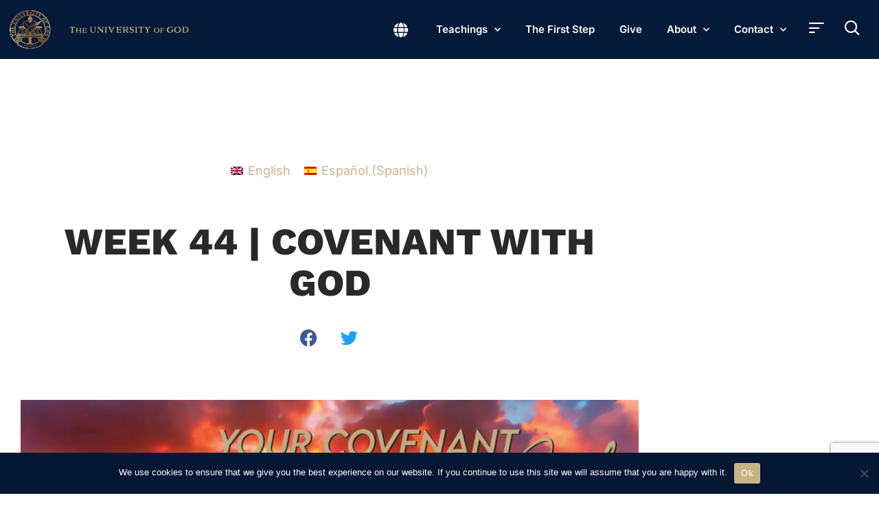

--- FILE ---
content_type: text/html; charset=utf-8
request_url: https://www.google.com/recaptcha/api2/anchor?ar=1&k=6Lf8zF8pAAAAAOKF_UNfahO4Ai9mZ86iEzKQeUOb&co=aHR0cHM6Ly90aGV1b2cub3JnOjQ0Mw..&hl=en&v=PoyoqOPhxBO7pBk68S4YbpHZ&size=invisible&anchor-ms=20000&execute-ms=30000&cb=fhsoagn1cwnr
body_size: 48893
content:
<!DOCTYPE HTML><html dir="ltr" lang="en"><head><meta http-equiv="Content-Type" content="text/html; charset=UTF-8">
<meta http-equiv="X-UA-Compatible" content="IE=edge">
<title>reCAPTCHA</title>
<style type="text/css">
/* cyrillic-ext */
@font-face {
  font-family: 'Roboto';
  font-style: normal;
  font-weight: 400;
  font-stretch: 100%;
  src: url(//fonts.gstatic.com/s/roboto/v48/KFO7CnqEu92Fr1ME7kSn66aGLdTylUAMa3GUBHMdazTgWw.woff2) format('woff2');
  unicode-range: U+0460-052F, U+1C80-1C8A, U+20B4, U+2DE0-2DFF, U+A640-A69F, U+FE2E-FE2F;
}
/* cyrillic */
@font-face {
  font-family: 'Roboto';
  font-style: normal;
  font-weight: 400;
  font-stretch: 100%;
  src: url(//fonts.gstatic.com/s/roboto/v48/KFO7CnqEu92Fr1ME7kSn66aGLdTylUAMa3iUBHMdazTgWw.woff2) format('woff2');
  unicode-range: U+0301, U+0400-045F, U+0490-0491, U+04B0-04B1, U+2116;
}
/* greek-ext */
@font-face {
  font-family: 'Roboto';
  font-style: normal;
  font-weight: 400;
  font-stretch: 100%;
  src: url(//fonts.gstatic.com/s/roboto/v48/KFO7CnqEu92Fr1ME7kSn66aGLdTylUAMa3CUBHMdazTgWw.woff2) format('woff2');
  unicode-range: U+1F00-1FFF;
}
/* greek */
@font-face {
  font-family: 'Roboto';
  font-style: normal;
  font-weight: 400;
  font-stretch: 100%;
  src: url(//fonts.gstatic.com/s/roboto/v48/KFO7CnqEu92Fr1ME7kSn66aGLdTylUAMa3-UBHMdazTgWw.woff2) format('woff2');
  unicode-range: U+0370-0377, U+037A-037F, U+0384-038A, U+038C, U+038E-03A1, U+03A3-03FF;
}
/* math */
@font-face {
  font-family: 'Roboto';
  font-style: normal;
  font-weight: 400;
  font-stretch: 100%;
  src: url(//fonts.gstatic.com/s/roboto/v48/KFO7CnqEu92Fr1ME7kSn66aGLdTylUAMawCUBHMdazTgWw.woff2) format('woff2');
  unicode-range: U+0302-0303, U+0305, U+0307-0308, U+0310, U+0312, U+0315, U+031A, U+0326-0327, U+032C, U+032F-0330, U+0332-0333, U+0338, U+033A, U+0346, U+034D, U+0391-03A1, U+03A3-03A9, U+03B1-03C9, U+03D1, U+03D5-03D6, U+03F0-03F1, U+03F4-03F5, U+2016-2017, U+2034-2038, U+203C, U+2040, U+2043, U+2047, U+2050, U+2057, U+205F, U+2070-2071, U+2074-208E, U+2090-209C, U+20D0-20DC, U+20E1, U+20E5-20EF, U+2100-2112, U+2114-2115, U+2117-2121, U+2123-214F, U+2190, U+2192, U+2194-21AE, U+21B0-21E5, U+21F1-21F2, U+21F4-2211, U+2213-2214, U+2216-22FF, U+2308-230B, U+2310, U+2319, U+231C-2321, U+2336-237A, U+237C, U+2395, U+239B-23B7, U+23D0, U+23DC-23E1, U+2474-2475, U+25AF, U+25B3, U+25B7, U+25BD, U+25C1, U+25CA, U+25CC, U+25FB, U+266D-266F, U+27C0-27FF, U+2900-2AFF, U+2B0E-2B11, U+2B30-2B4C, U+2BFE, U+3030, U+FF5B, U+FF5D, U+1D400-1D7FF, U+1EE00-1EEFF;
}
/* symbols */
@font-face {
  font-family: 'Roboto';
  font-style: normal;
  font-weight: 400;
  font-stretch: 100%;
  src: url(//fonts.gstatic.com/s/roboto/v48/KFO7CnqEu92Fr1ME7kSn66aGLdTylUAMaxKUBHMdazTgWw.woff2) format('woff2');
  unicode-range: U+0001-000C, U+000E-001F, U+007F-009F, U+20DD-20E0, U+20E2-20E4, U+2150-218F, U+2190, U+2192, U+2194-2199, U+21AF, U+21E6-21F0, U+21F3, U+2218-2219, U+2299, U+22C4-22C6, U+2300-243F, U+2440-244A, U+2460-24FF, U+25A0-27BF, U+2800-28FF, U+2921-2922, U+2981, U+29BF, U+29EB, U+2B00-2BFF, U+4DC0-4DFF, U+FFF9-FFFB, U+10140-1018E, U+10190-1019C, U+101A0, U+101D0-101FD, U+102E0-102FB, U+10E60-10E7E, U+1D2C0-1D2D3, U+1D2E0-1D37F, U+1F000-1F0FF, U+1F100-1F1AD, U+1F1E6-1F1FF, U+1F30D-1F30F, U+1F315, U+1F31C, U+1F31E, U+1F320-1F32C, U+1F336, U+1F378, U+1F37D, U+1F382, U+1F393-1F39F, U+1F3A7-1F3A8, U+1F3AC-1F3AF, U+1F3C2, U+1F3C4-1F3C6, U+1F3CA-1F3CE, U+1F3D4-1F3E0, U+1F3ED, U+1F3F1-1F3F3, U+1F3F5-1F3F7, U+1F408, U+1F415, U+1F41F, U+1F426, U+1F43F, U+1F441-1F442, U+1F444, U+1F446-1F449, U+1F44C-1F44E, U+1F453, U+1F46A, U+1F47D, U+1F4A3, U+1F4B0, U+1F4B3, U+1F4B9, U+1F4BB, U+1F4BF, U+1F4C8-1F4CB, U+1F4D6, U+1F4DA, U+1F4DF, U+1F4E3-1F4E6, U+1F4EA-1F4ED, U+1F4F7, U+1F4F9-1F4FB, U+1F4FD-1F4FE, U+1F503, U+1F507-1F50B, U+1F50D, U+1F512-1F513, U+1F53E-1F54A, U+1F54F-1F5FA, U+1F610, U+1F650-1F67F, U+1F687, U+1F68D, U+1F691, U+1F694, U+1F698, U+1F6AD, U+1F6B2, U+1F6B9-1F6BA, U+1F6BC, U+1F6C6-1F6CF, U+1F6D3-1F6D7, U+1F6E0-1F6EA, U+1F6F0-1F6F3, U+1F6F7-1F6FC, U+1F700-1F7FF, U+1F800-1F80B, U+1F810-1F847, U+1F850-1F859, U+1F860-1F887, U+1F890-1F8AD, U+1F8B0-1F8BB, U+1F8C0-1F8C1, U+1F900-1F90B, U+1F93B, U+1F946, U+1F984, U+1F996, U+1F9E9, U+1FA00-1FA6F, U+1FA70-1FA7C, U+1FA80-1FA89, U+1FA8F-1FAC6, U+1FACE-1FADC, U+1FADF-1FAE9, U+1FAF0-1FAF8, U+1FB00-1FBFF;
}
/* vietnamese */
@font-face {
  font-family: 'Roboto';
  font-style: normal;
  font-weight: 400;
  font-stretch: 100%;
  src: url(//fonts.gstatic.com/s/roboto/v48/KFO7CnqEu92Fr1ME7kSn66aGLdTylUAMa3OUBHMdazTgWw.woff2) format('woff2');
  unicode-range: U+0102-0103, U+0110-0111, U+0128-0129, U+0168-0169, U+01A0-01A1, U+01AF-01B0, U+0300-0301, U+0303-0304, U+0308-0309, U+0323, U+0329, U+1EA0-1EF9, U+20AB;
}
/* latin-ext */
@font-face {
  font-family: 'Roboto';
  font-style: normal;
  font-weight: 400;
  font-stretch: 100%;
  src: url(//fonts.gstatic.com/s/roboto/v48/KFO7CnqEu92Fr1ME7kSn66aGLdTylUAMa3KUBHMdazTgWw.woff2) format('woff2');
  unicode-range: U+0100-02BA, U+02BD-02C5, U+02C7-02CC, U+02CE-02D7, U+02DD-02FF, U+0304, U+0308, U+0329, U+1D00-1DBF, U+1E00-1E9F, U+1EF2-1EFF, U+2020, U+20A0-20AB, U+20AD-20C0, U+2113, U+2C60-2C7F, U+A720-A7FF;
}
/* latin */
@font-face {
  font-family: 'Roboto';
  font-style: normal;
  font-weight: 400;
  font-stretch: 100%;
  src: url(//fonts.gstatic.com/s/roboto/v48/KFO7CnqEu92Fr1ME7kSn66aGLdTylUAMa3yUBHMdazQ.woff2) format('woff2');
  unicode-range: U+0000-00FF, U+0131, U+0152-0153, U+02BB-02BC, U+02C6, U+02DA, U+02DC, U+0304, U+0308, U+0329, U+2000-206F, U+20AC, U+2122, U+2191, U+2193, U+2212, U+2215, U+FEFF, U+FFFD;
}
/* cyrillic-ext */
@font-face {
  font-family: 'Roboto';
  font-style: normal;
  font-weight: 500;
  font-stretch: 100%;
  src: url(//fonts.gstatic.com/s/roboto/v48/KFO7CnqEu92Fr1ME7kSn66aGLdTylUAMa3GUBHMdazTgWw.woff2) format('woff2');
  unicode-range: U+0460-052F, U+1C80-1C8A, U+20B4, U+2DE0-2DFF, U+A640-A69F, U+FE2E-FE2F;
}
/* cyrillic */
@font-face {
  font-family: 'Roboto';
  font-style: normal;
  font-weight: 500;
  font-stretch: 100%;
  src: url(//fonts.gstatic.com/s/roboto/v48/KFO7CnqEu92Fr1ME7kSn66aGLdTylUAMa3iUBHMdazTgWw.woff2) format('woff2');
  unicode-range: U+0301, U+0400-045F, U+0490-0491, U+04B0-04B1, U+2116;
}
/* greek-ext */
@font-face {
  font-family: 'Roboto';
  font-style: normal;
  font-weight: 500;
  font-stretch: 100%;
  src: url(//fonts.gstatic.com/s/roboto/v48/KFO7CnqEu92Fr1ME7kSn66aGLdTylUAMa3CUBHMdazTgWw.woff2) format('woff2');
  unicode-range: U+1F00-1FFF;
}
/* greek */
@font-face {
  font-family: 'Roboto';
  font-style: normal;
  font-weight: 500;
  font-stretch: 100%;
  src: url(//fonts.gstatic.com/s/roboto/v48/KFO7CnqEu92Fr1ME7kSn66aGLdTylUAMa3-UBHMdazTgWw.woff2) format('woff2');
  unicode-range: U+0370-0377, U+037A-037F, U+0384-038A, U+038C, U+038E-03A1, U+03A3-03FF;
}
/* math */
@font-face {
  font-family: 'Roboto';
  font-style: normal;
  font-weight: 500;
  font-stretch: 100%;
  src: url(//fonts.gstatic.com/s/roboto/v48/KFO7CnqEu92Fr1ME7kSn66aGLdTylUAMawCUBHMdazTgWw.woff2) format('woff2');
  unicode-range: U+0302-0303, U+0305, U+0307-0308, U+0310, U+0312, U+0315, U+031A, U+0326-0327, U+032C, U+032F-0330, U+0332-0333, U+0338, U+033A, U+0346, U+034D, U+0391-03A1, U+03A3-03A9, U+03B1-03C9, U+03D1, U+03D5-03D6, U+03F0-03F1, U+03F4-03F5, U+2016-2017, U+2034-2038, U+203C, U+2040, U+2043, U+2047, U+2050, U+2057, U+205F, U+2070-2071, U+2074-208E, U+2090-209C, U+20D0-20DC, U+20E1, U+20E5-20EF, U+2100-2112, U+2114-2115, U+2117-2121, U+2123-214F, U+2190, U+2192, U+2194-21AE, U+21B0-21E5, U+21F1-21F2, U+21F4-2211, U+2213-2214, U+2216-22FF, U+2308-230B, U+2310, U+2319, U+231C-2321, U+2336-237A, U+237C, U+2395, U+239B-23B7, U+23D0, U+23DC-23E1, U+2474-2475, U+25AF, U+25B3, U+25B7, U+25BD, U+25C1, U+25CA, U+25CC, U+25FB, U+266D-266F, U+27C0-27FF, U+2900-2AFF, U+2B0E-2B11, U+2B30-2B4C, U+2BFE, U+3030, U+FF5B, U+FF5D, U+1D400-1D7FF, U+1EE00-1EEFF;
}
/* symbols */
@font-face {
  font-family: 'Roboto';
  font-style: normal;
  font-weight: 500;
  font-stretch: 100%;
  src: url(//fonts.gstatic.com/s/roboto/v48/KFO7CnqEu92Fr1ME7kSn66aGLdTylUAMaxKUBHMdazTgWw.woff2) format('woff2');
  unicode-range: U+0001-000C, U+000E-001F, U+007F-009F, U+20DD-20E0, U+20E2-20E4, U+2150-218F, U+2190, U+2192, U+2194-2199, U+21AF, U+21E6-21F0, U+21F3, U+2218-2219, U+2299, U+22C4-22C6, U+2300-243F, U+2440-244A, U+2460-24FF, U+25A0-27BF, U+2800-28FF, U+2921-2922, U+2981, U+29BF, U+29EB, U+2B00-2BFF, U+4DC0-4DFF, U+FFF9-FFFB, U+10140-1018E, U+10190-1019C, U+101A0, U+101D0-101FD, U+102E0-102FB, U+10E60-10E7E, U+1D2C0-1D2D3, U+1D2E0-1D37F, U+1F000-1F0FF, U+1F100-1F1AD, U+1F1E6-1F1FF, U+1F30D-1F30F, U+1F315, U+1F31C, U+1F31E, U+1F320-1F32C, U+1F336, U+1F378, U+1F37D, U+1F382, U+1F393-1F39F, U+1F3A7-1F3A8, U+1F3AC-1F3AF, U+1F3C2, U+1F3C4-1F3C6, U+1F3CA-1F3CE, U+1F3D4-1F3E0, U+1F3ED, U+1F3F1-1F3F3, U+1F3F5-1F3F7, U+1F408, U+1F415, U+1F41F, U+1F426, U+1F43F, U+1F441-1F442, U+1F444, U+1F446-1F449, U+1F44C-1F44E, U+1F453, U+1F46A, U+1F47D, U+1F4A3, U+1F4B0, U+1F4B3, U+1F4B9, U+1F4BB, U+1F4BF, U+1F4C8-1F4CB, U+1F4D6, U+1F4DA, U+1F4DF, U+1F4E3-1F4E6, U+1F4EA-1F4ED, U+1F4F7, U+1F4F9-1F4FB, U+1F4FD-1F4FE, U+1F503, U+1F507-1F50B, U+1F50D, U+1F512-1F513, U+1F53E-1F54A, U+1F54F-1F5FA, U+1F610, U+1F650-1F67F, U+1F687, U+1F68D, U+1F691, U+1F694, U+1F698, U+1F6AD, U+1F6B2, U+1F6B9-1F6BA, U+1F6BC, U+1F6C6-1F6CF, U+1F6D3-1F6D7, U+1F6E0-1F6EA, U+1F6F0-1F6F3, U+1F6F7-1F6FC, U+1F700-1F7FF, U+1F800-1F80B, U+1F810-1F847, U+1F850-1F859, U+1F860-1F887, U+1F890-1F8AD, U+1F8B0-1F8BB, U+1F8C0-1F8C1, U+1F900-1F90B, U+1F93B, U+1F946, U+1F984, U+1F996, U+1F9E9, U+1FA00-1FA6F, U+1FA70-1FA7C, U+1FA80-1FA89, U+1FA8F-1FAC6, U+1FACE-1FADC, U+1FADF-1FAE9, U+1FAF0-1FAF8, U+1FB00-1FBFF;
}
/* vietnamese */
@font-face {
  font-family: 'Roboto';
  font-style: normal;
  font-weight: 500;
  font-stretch: 100%;
  src: url(//fonts.gstatic.com/s/roboto/v48/KFO7CnqEu92Fr1ME7kSn66aGLdTylUAMa3OUBHMdazTgWw.woff2) format('woff2');
  unicode-range: U+0102-0103, U+0110-0111, U+0128-0129, U+0168-0169, U+01A0-01A1, U+01AF-01B0, U+0300-0301, U+0303-0304, U+0308-0309, U+0323, U+0329, U+1EA0-1EF9, U+20AB;
}
/* latin-ext */
@font-face {
  font-family: 'Roboto';
  font-style: normal;
  font-weight: 500;
  font-stretch: 100%;
  src: url(//fonts.gstatic.com/s/roboto/v48/KFO7CnqEu92Fr1ME7kSn66aGLdTylUAMa3KUBHMdazTgWw.woff2) format('woff2');
  unicode-range: U+0100-02BA, U+02BD-02C5, U+02C7-02CC, U+02CE-02D7, U+02DD-02FF, U+0304, U+0308, U+0329, U+1D00-1DBF, U+1E00-1E9F, U+1EF2-1EFF, U+2020, U+20A0-20AB, U+20AD-20C0, U+2113, U+2C60-2C7F, U+A720-A7FF;
}
/* latin */
@font-face {
  font-family: 'Roboto';
  font-style: normal;
  font-weight: 500;
  font-stretch: 100%;
  src: url(//fonts.gstatic.com/s/roboto/v48/KFO7CnqEu92Fr1ME7kSn66aGLdTylUAMa3yUBHMdazQ.woff2) format('woff2');
  unicode-range: U+0000-00FF, U+0131, U+0152-0153, U+02BB-02BC, U+02C6, U+02DA, U+02DC, U+0304, U+0308, U+0329, U+2000-206F, U+20AC, U+2122, U+2191, U+2193, U+2212, U+2215, U+FEFF, U+FFFD;
}
/* cyrillic-ext */
@font-face {
  font-family: 'Roboto';
  font-style: normal;
  font-weight: 900;
  font-stretch: 100%;
  src: url(//fonts.gstatic.com/s/roboto/v48/KFO7CnqEu92Fr1ME7kSn66aGLdTylUAMa3GUBHMdazTgWw.woff2) format('woff2');
  unicode-range: U+0460-052F, U+1C80-1C8A, U+20B4, U+2DE0-2DFF, U+A640-A69F, U+FE2E-FE2F;
}
/* cyrillic */
@font-face {
  font-family: 'Roboto';
  font-style: normal;
  font-weight: 900;
  font-stretch: 100%;
  src: url(//fonts.gstatic.com/s/roboto/v48/KFO7CnqEu92Fr1ME7kSn66aGLdTylUAMa3iUBHMdazTgWw.woff2) format('woff2');
  unicode-range: U+0301, U+0400-045F, U+0490-0491, U+04B0-04B1, U+2116;
}
/* greek-ext */
@font-face {
  font-family: 'Roboto';
  font-style: normal;
  font-weight: 900;
  font-stretch: 100%;
  src: url(//fonts.gstatic.com/s/roboto/v48/KFO7CnqEu92Fr1ME7kSn66aGLdTylUAMa3CUBHMdazTgWw.woff2) format('woff2');
  unicode-range: U+1F00-1FFF;
}
/* greek */
@font-face {
  font-family: 'Roboto';
  font-style: normal;
  font-weight: 900;
  font-stretch: 100%;
  src: url(//fonts.gstatic.com/s/roboto/v48/KFO7CnqEu92Fr1ME7kSn66aGLdTylUAMa3-UBHMdazTgWw.woff2) format('woff2');
  unicode-range: U+0370-0377, U+037A-037F, U+0384-038A, U+038C, U+038E-03A1, U+03A3-03FF;
}
/* math */
@font-face {
  font-family: 'Roboto';
  font-style: normal;
  font-weight: 900;
  font-stretch: 100%;
  src: url(//fonts.gstatic.com/s/roboto/v48/KFO7CnqEu92Fr1ME7kSn66aGLdTylUAMawCUBHMdazTgWw.woff2) format('woff2');
  unicode-range: U+0302-0303, U+0305, U+0307-0308, U+0310, U+0312, U+0315, U+031A, U+0326-0327, U+032C, U+032F-0330, U+0332-0333, U+0338, U+033A, U+0346, U+034D, U+0391-03A1, U+03A3-03A9, U+03B1-03C9, U+03D1, U+03D5-03D6, U+03F0-03F1, U+03F4-03F5, U+2016-2017, U+2034-2038, U+203C, U+2040, U+2043, U+2047, U+2050, U+2057, U+205F, U+2070-2071, U+2074-208E, U+2090-209C, U+20D0-20DC, U+20E1, U+20E5-20EF, U+2100-2112, U+2114-2115, U+2117-2121, U+2123-214F, U+2190, U+2192, U+2194-21AE, U+21B0-21E5, U+21F1-21F2, U+21F4-2211, U+2213-2214, U+2216-22FF, U+2308-230B, U+2310, U+2319, U+231C-2321, U+2336-237A, U+237C, U+2395, U+239B-23B7, U+23D0, U+23DC-23E1, U+2474-2475, U+25AF, U+25B3, U+25B7, U+25BD, U+25C1, U+25CA, U+25CC, U+25FB, U+266D-266F, U+27C0-27FF, U+2900-2AFF, U+2B0E-2B11, U+2B30-2B4C, U+2BFE, U+3030, U+FF5B, U+FF5D, U+1D400-1D7FF, U+1EE00-1EEFF;
}
/* symbols */
@font-face {
  font-family: 'Roboto';
  font-style: normal;
  font-weight: 900;
  font-stretch: 100%;
  src: url(//fonts.gstatic.com/s/roboto/v48/KFO7CnqEu92Fr1ME7kSn66aGLdTylUAMaxKUBHMdazTgWw.woff2) format('woff2');
  unicode-range: U+0001-000C, U+000E-001F, U+007F-009F, U+20DD-20E0, U+20E2-20E4, U+2150-218F, U+2190, U+2192, U+2194-2199, U+21AF, U+21E6-21F0, U+21F3, U+2218-2219, U+2299, U+22C4-22C6, U+2300-243F, U+2440-244A, U+2460-24FF, U+25A0-27BF, U+2800-28FF, U+2921-2922, U+2981, U+29BF, U+29EB, U+2B00-2BFF, U+4DC0-4DFF, U+FFF9-FFFB, U+10140-1018E, U+10190-1019C, U+101A0, U+101D0-101FD, U+102E0-102FB, U+10E60-10E7E, U+1D2C0-1D2D3, U+1D2E0-1D37F, U+1F000-1F0FF, U+1F100-1F1AD, U+1F1E6-1F1FF, U+1F30D-1F30F, U+1F315, U+1F31C, U+1F31E, U+1F320-1F32C, U+1F336, U+1F378, U+1F37D, U+1F382, U+1F393-1F39F, U+1F3A7-1F3A8, U+1F3AC-1F3AF, U+1F3C2, U+1F3C4-1F3C6, U+1F3CA-1F3CE, U+1F3D4-1F3E0, U+1F3ED, U+1F3F1-1F3F3, U+1F3F5-1F3F7, U+1F408, U+1F415, U+1F41F, U+1F426, U+1F43F, U+1F441-1F442, U+1F444, U+1F446-1F449, U+1F44C-1F44E, U+1F453, U+1F46A, U+1F47D, U+1F4A3, U+1F4B0, U+1F4B3, U+1F4B9, U+1F4BB, U+1F4BF, U+1F4C8-1F4CB, U+1F4D6, U+1F4DA, U+1F4DF, U+1F4E3-1F4E6, U+1F4EA-1F4ED, U+1F4F7, U+1F4F9-1F4FB, U+1F4FD-1F4FE, U+1F503, U+1F507-1F50B, U+1F50D, U+1F512-1F513, U+1F53E-1F54A, U+1F54F-1F5FA, U+1F610, U+1F650-1F67F, U+1F687, U+1F68D, U+1F691, U+1F694, U+1F698, U+1F6AD, U+1F6B2, U+1F6B9-1F6BA, U+1F6BC, U+1F6C6-1F6CF, U+1F6D3-1F6D7, U+1F6E0-1F6EA, U+1F6F0-1F6F3, U+1F6F7-1F6FC, U+1F700-1F7FF, U+1F800-1F80B, U+1F810-1F847, U+1F850-1F859, U+1F860-1F887, U+1F890-1F8AD, U+1F8B0-1F8BB, U+1F8C0-1F8C1, U+1F900-1F90B, U+1F93B, U+1F946, U+1F984, U+1F996, U+1F9E9, U+1FA00-1FA6F, U+1FA70-1FA7C, U+1FA80-1FA89, U+1FA8F-1FAC6, U+1FACE-1FADC, U+1FADF-1FAE9, U+1FAF0-1FAF8, U+1FB00-1FBFF;
}
/* vietnamese */
@font-face {
  font-family: 'Roboto';
  font-style: normal;
  font-weight: 900;
  font-stretch: 100%;
  src: url(//fonts.gstatic.com/s/roboto/v48/KFO7CnqEu92Fr1ME7kSn66aGLdTylUAMa3OUBHMdazTgWw.woff2) format('woff2');
  unicode-range: U+0102-0103, U+0110-0111, U+0128-0129, U+0168-0169, U+01A0-01A1, U+01AF-01B0, U+0300-0301, U+0303-0304, U+0308-0309, U+0323, U+0329, U+1EA0-1EF9, U+20AB;
}
/* latin-ext */
@font-face {
  font-family: 'Roboto';
  font-style: normal;
  font-weight: 900;
  font-stretch: 100%;
  src: url(//fonts.gstatic.com/s/roboto/v48/KFO7CnqEu92Fr1ME7kSn66aGLdTylUAMa3KUBHMdazTgWw.woff2) format('woff2');
  unicode-range: U+0100-02BA, U+02BD-02C5, U+02C7-02CC, U+02CE-02D7, U+02DD-02FF, U+0304, U+0308, U+0329, U+1D00-1DBF, U+1E00-1E9F, U+1EF2-1EFF, U+2020, U+20A0-20AB, U+20AD-20C0, U+2113, U+2C60-2C7F, U+A720-A7FF;
}
/* latin */
@font-face {
  font-family: 'Roboto';
  font-style: normal;
  font-weight: 900;
  font-stretch: 100%;
  src: url(//fonts.gstatic.com/s/roboto/v48/KFO7CnqEu92Fr1ME7kSn66aGLdTylUAMa3yUBHMdazQ.woff2) format('woff2');
  unicode-range: U+0000-00FF, U+0131, U+0152-0153, U+02BB-02BC, U+02C6, U+02DA, U+02DC, U+0304, U+0308, U+0329, U+2000-206F, U+20AC, U+2122, U+2191, U+2193, U+2212, U+2215, U+FEFF, U+FFFD;
}

</style>
<link rel="stylesheet" type="text/css" href="https://www.gstatic.com/recaptcha/releases/PoyoqOPhxBO7pBk68S4YbpHZ/styles__ltr.css">
<script nonce="_F9gwIKhvIbv9Y5VGHSwJw" type="text/javascript">window['__recaptcha_api'] = 'https://www.google.com/recaptcha/api2/';</script>
<script type="text/javascript" src="https://www.gstatic.com/recaptcha/releases/PoyoqOPhxBO7pBk68S4YbpHZ/recaptcha__en.js" nonce="_F9gwIKhvIbv9Y5VGHSwJw">
      
    </script></head>
<body><div id="rc-anchor-alert" class="rc-anchor-alert"></div>
<input type="hidden" id="recaptcha-token" value="[base64]">
<script type="text/javascript" nonce="_F9gwIKhvIbv9Y5VGHSwJw">
      recaptcha.anchor.Main.init("[\x22ainput\x22,[\x22bgdata\x22,\x22\x22,\[base64]/[base64]/[base64]/[base64]/[base64]/[base64]/KGcoTywyNTMsTy5PKSxVRyhPLEMpKTpnKE8sMjUzLEMpLE8pKSxsKSksTykpfSxieT1mdW5jdGlvbihDLE8sdSxsKXtmb3IobD0odT1SKEMpLDApO08+MDtPLS0pbD1sPDw4fFooQyk7ZyhDLHUsbCl9LFVHPWZ1bmN0aW9uKEMsTyl7Qy5pLmxlbmd0aD4xMDQ/[base64]/[base64]/[base64]/[base64]/[base64]/[base64]/[base64]\\u003d\x22,\[base64]\\u003d\x22,\x22fMKoBsOnfEoKwpRRw6JMCwvChWnCjVHCm8O5w5QIWMOuWUMUwpEUPsOjAAA/w5bCmcKOw6zCtMKMw5MHacO5wrHDgizDkMOfYcOqLznCnsOGbzTCmcKSw7lUwq7ClMOPwpIADiDCn8KNdCE4w7rCgxJMw7zDgwBVQks6w4VbwrJUZMOBBWnCiW/Du8OnwpnCkCtVw7TDvsKdw5jCssO8cMOhVUvClcKKwpTCo8OWw4ZEwprCqTsMTXVtw5LDhcKGPAkxFsK5w7RIdlnCoMOREF7CpHFZwqE/wrlmw4JBMRkuw6/DjsKuUjPDgSguwq/[base64]/DpVnDrcOyc8OQw6/Cr8K+wqXChMOowqFrWX4FIhQXRmcNa8OawpHCiSnDk0swwodPw5bDl8KMw5QGw7PCksK1aQAQw5YRYcK1TjzDtsOfBsKraRBMw6jDlSnDi8K+Q10lAcOGwqXDmQUAwpfDgMOhw41uw7bCpAhYLcKtRsOjNnLDhMKkW1RRwqEYYMO5CkXDpHV4wpcjwqQ/wqVGSj7CoCjCg0LDkTrDlGHDpcOTAxZlaDUBwqXDrmgKw5TCgMOXw5spwp3DqsOGRFoNw51uwqVfdsKlOnTCtUPDqsKxQWtSEXXDpsKncCrCoGsTw6c3w7oVASUvMFrCusK5cF/CicKlR8KKUcOlwqZoZ8KeX1Q3w5HDoUPDuhwOw4A7VQhFw7VzwojDn0HDiT8LGlV7w5jDtcKTw6EFwokmP8Kewoc/wpzCrcOCw6vDlhnDpsOYw6bCr2YSOjLCmcOCw7d6YsOrw6xjw73CoSRUw4FNQ1phKMOLwpZvwpDCt8KUw4R+f8K8J8OLecKQBmxPw6sZw5/CnMO/w7XCsU7Crmh4aFkMw5rCnS4tw79bNMKFwrB+d8OsKRdWdkAlcsKUwrrChBwbOMKZwoRHWsOeJcKkwpDDk0Ysw4/CvsK7wrdww509ccOXwpzClRrCncKZwq7DrsOOUsKXUDfDiTXCuiPDhcK8wp/Cs8Oxw4tIwrs+w7/[base64]/DvUcVwoLDiEDDolkLBcOIPsKMwrHDkAvDuBTDu8Kcwq8Bwo15FcO7w5Azw50PYsK4woIIIsOWWm5TH8OkHcOuSw5Lw7A/woPCicOwwpB0wrLCixvDkl5qaTjDkhTDtsKDw4EnwqjDkz7Chx0fwqTCkcKfw7DChyc7wrfDjijCucKGRMKFw5nDpcODwqTDrnQYwrpcwrvDscO6McKXwrDCnC8XOh1FfsKBwpV6dngFwq5jRcKtw7XClsO/[base64]/CmcK8GMKjaArDoGoKB2DDg8Ooe0Uke8KFM2PDpcKGJMKVSwrDvHIMw5zDhMOkP8O7wpHDkyrCscKgUG/CoGtBw55ywpUbwpxIcMOkPXAxDRA/w5AqOBTDnsK6ecO2wpDDsMKXwrV7NSPDsUbDiWRUVyPDlsOqN8KHwoI0fcKQPcKhVMKwwqUxbyEtcBXCpcKPw5Ufwp/[base64]/CmlDDkglgw6LCrMO5wqAbfMKQw4XCmBnDpMKOHCjDusOtwroKHhNiEMKWEWZMw7sIRsOSwo7CgsKeD8Kjw7jDisKTwqrCuhBvw45LwqYGw6HCjsO4XXLCgnnDuMKwez1Pwrcyw5ghPcK6fEQ+woPDusKbwqkYcVt/S8KwbcKYVMK/SCszw7Jmw7oHaMKwccO0IcOIXMOzw6lzw7/Cv8K9w7rCjig9PsOIw4cAw7PCv8KmwrA+w756KFA4QcO/[base64]/wozCiCbCgcK1wpgkwqzCksKNEn/CrwcNdMKhwqfDtMObwp4iw4djTMOLw71RBsKkR8OnwoXDkBAPwoLDjcOxV8KewqBwBF8Nwo9uw6/[base64]/Do1vDvj5pK8Odw4fCo8K8J3vDs8OBShHDm8KQET7CosKaTGnCqThpEMOrGcKawrXCscOfwr/DrwrChMKPw5xVBsKnwpFHwpHCrFfCiTbDq8KpEynCriTCh8KuKEzDlMKlw67DukRDE8KoQBTDrsKuQcOMZsKQw6kYwrlewprCiMOuw5vCv8KHwqQHwpXCjsKpwpzDqW3DmFtDKh9kbBpYwptaAsOpwoN2wqbDhVBfEVDCq3QXwr83wq9hw7DDhyfDmncUw4/DrEA8woDCgD/Dv2cdwrJbw6QHw54uaG/[base64]/DjMKlAcOebcO1O8KBw6/DhTN7w6rDu8K/[base64]/DhcKQwr4JKsKkw5VsVRnDnMONwrfDlSHClQLDj8OmXGDCn8O8UGHCpsKTw5s/woXDnzAFwo3DqEHCowLCgsO/wqHClmgEwrjDvMKwwonCgWnCsMKbw4vDusO7T8KPIzUdNcOFZnQCbFMiw4Ijw4XDtwLCvnvDm8OUHR/Dpg7CicOfCcKlw4zCv8O2w7I8w7fDjX7CkUptZmYvw7/DpTjDqMOOw4zCrMKqecO0w50uG1tuwocsQXV4VWULD8KvZEzDv8KSQDYuwrYqw4TDhcKWc8K8VTnCjy5cw60LDl3Cs3xCU8OUwqvDiF/Cl1dbZ8O7a1ZMwonDl2pYw5coRMKTwqXCg8OiN8Oew5rCunfDuHF+w7RgwpTDosOZwphIOMKiw7rDocKHwpE2C8KNdsKiM3nCnDXCoMKaw5xQTsOYFcKRw7cnB8Ktw7/CrlMCw4/DmDvDgS8UOiBNwpwBZ8K/w7PDjG/DiMKOwqTDuSQuBMOVYMKXNnDCpjHCvh1pHBvCjg1yFsOZUATDtMKbw45aFlnDk1TDlRbDh8OQIMKOJsOUw7/DssOfwr44DEpLwpTCu8OZDsOVAQc5w742w4PDuwwOw4rCs8KxwprDpcOVw6MjUG5PGcKWUcO2w53DvsOWNUzCncOSw6IQKMKIwpFfw54Dw7/CncOEF8KoL0lqVsKINAPCq8KmPFFowqARwoVOU8OnesKiQzpLw5Eew4/Cj8K0OjfDvMKbwqTDoSEIGcKaPEgZYcOdNjXCpMOGVMK4d8K8EVzDmzTCgsK+PHgfSRUrwpUycytIw7fChVPDpz/[base64]/S8O6FMOAw7w5KMKfaSTDi3oLwrZNwpksTgBiTcKiP8KewpwSccOAR8K4VQR1w7fDmTLDocKCwrNRIn0HbxIew7vDm8O2w4nCv8OTVWTDpnBudcKSw6EMf8KZw5bCpQ41w5/CicKPOApcwqoUd8O6KsKXwrIFKwjDlWBDd8OeRhfCicKBOcKYXHnDp3PDksOUQ1AQwrttw6rDlBPCiEvDkhTCgsKIw5LCuMKvY8O/wqweVMOow5RFw6pud8KzDzTChgA5w53DhcKfw7HDklPCgkvCmyZDKMOLZcKkFlHDtsONw5M1w4MZVy7CvAvCkcKHwp7CpsKmwqbDgsKbw63CmnzDkWEGMwnDow5DwpnClcOVHm1tGRRxwpnCk8OPw5VuWsKyb8K1U1o7w5LDq8OewovDjMKnTW/[base64]/[base64]/ChsKxw7lnw7/[base64]/[base64]/woDDjn05acKQw7vCo8OaDsO6wqkVCcOiAsKOUFQAwpc4LsKvw4HCrgTCjMO2bgJRRiITw5/CjTBkw7HDqkVqAMKhwodiFcOQw67DlEbCicOQwozDrRZBAjDDj8Kea0TDh057PB/[base64]/CgWDDuMKFdXXDhMO0wqAzZhrCuMO/[base64]/[base64]/CiMKvwoM4w6DDiRnDuhjCrwDChcO0w6vCqsOywoccwp8NJRt1M017w7zCmlnDgyjDkD/ClMKqYTtIXHxRwqk5wqVafsKKw7pUQH7DksKPwpbClMOBSsO9MMOewrDDj8K6wprDhjrCkMOWw5jDpcKwH0g1wpDCrMO1w7/DnS1Vw7jDnsKawoPClSMNw4EbLMKxdC/[base64]/Ck8Ktwp3DnmPDrEA3wr4HfsK3w6hNw6HDhsOnJMKJw53CnyMEw784H8Kgw4wcTVAUwrXDpMKLRsOtw6MHTAzDiMOgZMKXw6/CrMOpw5tvDMOVwovCg8KnJcKYe1/DosO9worDuWHDrTjDr8O8wrPCq8KuacOKwpLDmsOJKT/Dq1fCoCvCmsORwqNGw4LCjiYywo8NwpYJTMKEwo7CrlDDocKLG8ObERJ9T8KIFwHDgcOWEx15dMKUIMKmw4ZNwpHCljRHEsOCw7Q/ZjvDtcKcw7XDhsKiwrF/w7XCh0k2QsKXw5RuYB/Dt8KERsKDwq7DuMOgJsOrVcKTwogVbTEFwpfDp1krFMOjwqTDrwAUY8KTwo9pwoleWjEVwqhxAiEIwoVWwp59fjN3wrbDhMOIwp4awopAIibDusO2FAXDlMKJB8OBwrDDrywTc8K9wrZPwq0/w6ZJwpcqBE/CjjbDrsKTBsOmw4dUVMKgwrHCksOywrQ0woYmFyQywrrDsMOiHAdPEwbCm8O+wrkww5IQBkspw7nDm8O+wprDiB/[base64]/[base64]/PzTCjMKXw7fCrhcnd8OQwot9TGgIU8OkwoXDkgnDrG4fwpFWY8KnRzhMwqPDs8OfT1gtQgrDiMKxEHvCjRrCiMKENcKAWH1nwrFVXsKgwpLCtzE/e8ODOMOrGhfCv8Ohwrpkw4rDpl/DmsKAwo4/[base64]/DvQ4WDMKeJzbDqsKLw4PCiyHDrRXCqsKnwqPDvWQ/FsKUBEvDjVrDnsKAwohUwrfDuMKFwq0BCSzCnjZFwog4OMOFcXlNW8KWwp90QMKswp3Cp8OPbEXDp8O+wpzCiFzCk8OHwojDp8Kqw54Hw69wF15Sw4jDuQNZL8Ojw4HCqcKMGsODw5jDgsOxwo9xT0o4E8KkPMKDwoU2DsOzFMOYIMONw4nDinzCh0/DgsKTwqjCtsKmwqRaQMOawpTDj3c/G3PCr3knwr8Vw5Iiw4LCogjCq8Oxw6/[base64]/DtcKNbjBzw55CJkbCksOrK8OCwq3DvMO7w6vDqCN1w5bCvMK5wq4Kw6bCp2XClsOJwo/CuMKxwoI8PjXCkUByUMOgfsK9LcKqY8OtG8O1woRbDQvDp8K0acOoXzdPMMKKw6o7w6zCocKWwp8Nw4/Dv8OPwqHDimtcQz4OaAFFRRbDqsOPw4TCn8OZRglYITfCj8K4JEZ1w4pNXURow6onFx9vM8KNw6HCrFYQKMOpcsOCLMKTw7hgw4fCszhBw4PDp8OYYMOSFcKnKMO6wqkPWRjCvH/DhMKTRsOQJy/CikkMBAh9wrIMw7LDicO9w496RsO2wpRnw4fDniIPworDkgbDksO/[base64]/CgW8GwrMWMMKvwrzDpsKHGcKaR23CnzA8DkzCvcO4CT/CnxfDpsKKwrzCtMOBw7gsFR3DlDTDowEVwrE7f8KlAcOVHFDDm8OhwrImwqA/[base64]/[base64]/CnMK6ccO9Tlt6w5ZWwoQ+w58SwoQfwr/DuGXCuhPClcKBwrdZchVnwrTDmMK+VsOLXmclwp8MP1MMRcKcPj8iVcONAcOhw4nDtMK0UnnDlsO/TRZJYHZIwq/CiTfDkwXDlV0hWsKecwHCqG1oa8KdEMOxP8OkwrvDmsKbD1MPw73CvcORw5YARjRdRTLCgTFPw4bCrsK5AHLCtHNuFzTDhwjDosOZPxk/LFXDlnBLw7Idwp/CpcONwpHDoUPDo8KCUsOIw7rCiT8/wprCgE/DilwQaVHCpShswpwYBsKqw4Ytw5Znwr0gw5wbw4FpEcKvw4Abw4nCvRVsC2zCv8KeS8OeBcOCw5YVHcO+eCPCj0EwwpHCvmTDt0pFwoo/wqEpDQErLz7DgCjDrsOLA8OMez7Dp8K+w61HAnxww7DCucKBdwnDoD8vw5/[base64]/CuSxBw4YcX8KOwo7DlcKfwrHCqSprdsKsUMKbw5sUHlzDo8OkwoZMHsKSfsK0aHHClMO4wrNMFhZobDLCghDDrcKlIyTDlnNaw7XCkB/DvxDDpcK3IQjDiFvCqsOYZ1AAwoUJw5MZIsOpaV9Iw4fCk3fCtsKoHH3Cp0rCnxhWw6rDj2fCr8OTwq3Cph5jT8KiS8KLw6ttRsKcw58Ba8K9wqrCljomSQ0/DE/[base64]/CkMORwqDCuRLDqWTDo8KhTBs5TsKYw4tIw4zDnWDDmcOML8OzVwLDmnrDgsKkE8KeMVUtw5ABVsOpw44aB8OdADotwq/DjcOTwpJxwoMWS1jDgn0sw73DgMKxw6rDmsKjwqhAPDfDqcKaCyBWw47DrMOALwk6F8OHwp/CsBzDosOVelVbwoTChsKNZsOxQRLDn8O4w4vDvcOiw6PDn1ogwqZ0Tklbw5VID1AKHlXDs8OHHWLCoE/[base64]/[base64]/[base64]/[base64]/w7rColcNM8KZUB/Cj1jDnCXDjgbDuTbDisKjwqjDqAxgwpU0LsOZwqzChULCgMOcUMOjw6PCvQ4ibFDDp8OIwqjDu2UXK0zDlcKnYcKyw5VcwoTDqMKLYFHChU7Cuh/Cg8KUwpHDvxhLSsOEFMOIGcKVwoJ+wpLChAzDgcO5w5MoK8K1YsKnccKCAcKew45ewrxRwpFKDMO5wo3DuMOaw5xywqHDqMObw4Jfwo9BwrYmw47DtlJIw58Ew7/DrcKRwrjCizHCsVzCmA3DnC/[base64]/CskzClDzDtkRkORsgU3LCkhV6OsOWwp/DuGPCnsKHXcO1PMO6w6vDqsKfPcKkw6Nnwr7CqQLCkcKjVzQkCjkKwpg1MQIQw4Inwrp8IsK4EsOGw7A1EULCkxvDslzCoMOgw4tQcTREwpDDi8KjH8OQHMK9woDCtMKaU3d2Ki/CmnrCrsKVHsOaTMKFF1HCoMKHQsOtSsKpFsOhwqfDryDDuXgvVMOaw63CpknDtAc+wo/DpMO7w4LCmMK4JHjCoMKXwqwGw7fCtsOMwoHDmhzCjMKJw63CuxfChcKTwqTDpUjDhMOqZy3CjsOJwqrDtnnCgQ3Dkxpww7JRDMKLUsO+wqjCiALChsOnw64JdcK0wrrClMK/THs+w5XDv1vCjcKCwqdawrAfGsK7IsKlA8OVaSIVwpFZN8KZwrTCqlbCtzBVwrfCrcKONsO0w4QKS8K2eDIowrpzwoYdPMKAGMKqL8OtcVVWwpXClMOsOk8yY2VVGWtPa2bClSMBAsOVd8O0wqPDtcK7YxxmR8OvBQQOJcKTwqHDgnxXwpN1QxLCoGtAaXXDu8Oaw6/[base64]/w6x2w6EcIm0VwpBCJVLChDHCnQ3DsF7DkiHDk2psw5fCph/DksKCw6LCkhjDsMOyYCMuwqRPw6N7wrDDpsOFfxRjwqQtwpx4eMK9W8OXYcK0VzF1CcKHbTTDkMOOUsKrcQZMwpLDhsOSw6TDs8K7L34Cw50JLDDDhn/DncKMJ8K1wqjCgRXDnMO4w6t2w50qwqJNwrFHw6/Cgjlyw40LNzF7wprDmsKvw73Cp8O9w4DDsMKdw5I7e2NmacK3w7cLSHdwOxx0agDDksKswpgsGcK2w4QqasKVWVbCuRjDu8KMw6TDmQUBw7nDoyBAOMOTw47DoXMIN8OkcFHDmsKdwq7DqcKUE8O5YMODw53CuQrDrWFIAjfDtsKQVMKvwp/CimfDpcKcw7hkw4bCtVbCom3CtsOTQMOZw5YcdsKRw4jDtsO8wpFUw7fDqDXChwxFFzV3GCQbScOMKyLCtwHCtcOIwqrDosKww70Pw7/DrVFQw78Bwr7CmcK2Nx4lQMO+JsOebsO7wofDu8O4w7nCr13DgCJROsOIU8Okb8OFTsOUwprChi5OwrbDlD06wp81wrAhw6XDrsOhw6PChW/ChHHDtMO9KwnDuinCs8OdDVklw6tKw5nDrcOLw5dZHBzClMOrAUFXKkMzA8Oawplzw71IADN2w6l5w4XCiMOpw5zDhMO6wr18Z8Kjw7BCw7PDgMOSw6c/ZcO1XCDDtMOlwpFLBMKVw7HCmMO4VsKfw6xYw7xIw6pFwoDDgMKdw44qw5XCgCTDgRsjw6LCvR7DqChmC03DvETClsOcw7jCrl3CusKBw7fCu3fDrsOvV8Ocw7HCqcKwYB9+w5PCp8OXZBvCnXV6wqrDihQtwrBRNHfDukc5w5w4LSrDkD/Dp2vCiH9jO14KOMOkw5BHXsK6EjHDocOzwrjDh8OObcOfTMKGwr/DhQTDg8OJaHNfw6bDsSPDqMK4EsOTHMOPw63Ds8KPDsKVw6nClcOObsOTw4XCkMKTwo/CpMO2XjRVw5vDhwbCpMKxw4FYNcKaw45QXMOVI8OcWg7Ct8OvNsOeW8OdwrQobcKmwpjDhWpWwp41BjYzJMOSUhDChHYMBcOtXsOkw7TDjRrCnk3DmWZDw63CmmlrwoTCvyByIDnDkcO4w5wJw6JGOD/Cs0xGwrDCsHYdGWPDgcKYw7/DmTBEUcKFw4MAw4DClcKBw5HDh8OcJMKLw6kzDMOPfsKpRcOCO2QIwqzCtsKkMMOiWBlPFMOGGzDDksK/w5I8BWPDg0rCsz3Cu8Okw47DtAfCpQ7CiMOJwqcBwqxewqEmwqnCusK5wozCpD1Gw6hsYXbDgcK4woBweXUHdDo5SmfDssKnUjQYXC9mWcOyHsO/[base64]/DmSPDisKdw7E/ES/CnlnCqcOBwoJ+PFJIwpkdfDnCvRXDqsK+diktw5fDuA4SNXxYeV0cQhzDsR9kw543wqhAJMKcw7BUVMOAQMKBwoV4wpQPVglAw4zDr0Fsw61yAcKHw70Awp/DkXrCoTEIW8OKw5pAwpZSQ8K1woPDhibDhxLDncOVw6fCqGYSWnJyw7TCtAkFwqjClAvCrgjCn2M7w7tHXcKWwoMDwrtVwqEJFMKDwpDDhcOUwp0dcwTChsKrfz4CBsKNXcOJAjrDhcOYAcKMDiZRfsKTR3/DgcObw53Dm8OIcibDjcKpw4/Dn8KrEx41wqvClhXCm3dsw5ohBMKLw648wrM7dMK5wqPCoyXCqywiwpzCrsKjJgnDhcOHw4cENMK0Fh/[base64]/[base64]/w4pwND9cwq0ew7TDj0osw7DDtcKBKcOSUcKtMcKcHgTCm2tqW1nDisKRwp5bN8Ogw6jDpcKfb2zClCjCl8OhDMKnwr0mwp7CtMOEwoLDn8KIJsOMw6rCvV88UcONwpnClsOXN2LDo0c/OMOXJGJyw6LDp8OmZnHDl1wmV8O/woNzaX9pcTvDkMK+w6l2QMO6c1DCsz/DosKyw4NEw5IhwpvDpQvCsU4owpvCicKXwrtVIsKMVcOmJRXDtcOGZWxNwqBbH1IxYkzCh8K1wocMRnVcO8KEwqXCjFPDv8ORw4FMw4kYwo/Di8KXJX8eccOWCx/[base64]/[base64]/wqnDvBTDsGPCnQTDkcOLwodgw6JKdMKJwqIAZAgpasKcdzR1GcKCw5FRw5XCrlXDsS/[base64]/Chz7DnnDDo0x/bFsfwro/[base64]/Cj15EDzloKwrDpl7DhmzDiHImwqsdw4jDjMOhSmE4w4zDicO7w54hVU/Dk8OkScOCdMKuLMK9wp8mDmUnw4BMwrPDhl7DpcOdd8KEwrrDjMKRwozCjg53N11pw5kFO8KDw41yLiPDhzPCl8OHw6HCocKRw7nCl8KUN1vDi8Ohwo7CnmLDosOKBmfDoMOtwq/Dhg/DihASwr8lw6TDl8KWaEpLDVPCsMOcw6bCgsK6QMKid8KjKcK3Y8KgFcOGUQXCthIFOMKqwprDhMKZwpHChG41NcKQwrzDv8ODQl0GwrXDm8KzGHDCoTIlXzHCjggNRMO9XRXDmg8AUljDh8K5fjDCumsQwrBSQcK5IMKXw73DrsKLw5xXwpzDiCXClcKdw4jCrmA7wq/[base64]/Du8OPwohmbEMiwr7CrMOFTXLCsMKJW8Klw7U8w5kPDsOEAsOiA8Kuw6MzUcOmEWvCgX4CZ1clw4fCuz4+wrvDmcKYQsKKVcORwo/[base64]/FcO6VnbCigfDpmLCmGnCi0PDt2xow6kUwp/DhcK8w5cCw7tkDMOCE2haw6HCjMOYw4fDklRFw6gVw4rChMOMw6NXNELDqcKTCsOYw4cCwrXCk8KJEcKhOmZnw7owPHoVw7/DlWLDkAvCisKPw4gxDXrDqsKjEMOnwrsuZ3/Do8OvN8KNw5/CnsOuXMKDExAPTsOdFhkkworCi8KmPsO4w6IhBsK1OnV4FVZFw71Ga8K+wqbCi2TCnnvDv0onw7nCoMOxw67DucOtHcKubQcOwoI0w5M3d8Kmw69FAzdsw6BeenESMcONw4rClMOvb8Ojwq/DhyLDpTLCnwjCmT1/dsKFw647woIKw4wEwrdZwobCvSbDildxOBpcTSnDqcOOQMOPOHjCp8Kxw70xCC8AIsObwr0MCUIRwrNwGMK0wo87PwjCtEfCtcKHw4hiWMKGFMOtwrLCs8KMwo8SO8KhBMOCT8KYwqAafsKFJR19DcOtbU/DkMO2w6YAC8O1J3vCgMKPwp/CsMOQwoF7IRJeNTZDwqvConp9w5YZe2LDpHTCmcKNFMOHwonDhypOP3TDm1DCkVzCscOHDsKUw6TDjRbCjAXDhsO/fVg6SsObC8K4dyVjBQEPwqfCoG8Rw5/[base64]/dcOoa8OxBwPDpi/DonJjwowxURQAwr3DpcKQw77DkMK9JSzDtB9bwoFSw6p1ecKKfk7DtGgNYsKoB8KBwqjCpsKFTEREHsOaOmVQw5fCrHcSO3h7SGJqQ3Aed8KbdMKowqZMA8KTB8O/[base64]/w5bCtV/[base64]/fRTCkAXCuVVsVcKJwpbDvMKMwq1icsKsYcKbwoAzw5fCpnp9RcOQTcOFZgoyw53Dg2dSwpcbTMKBGMOeA0rDqGY3FcOWwoXCqSvCjcOnaMO4RX8OLXw+w614JibDtmUTw7bDtWzCh3FTSDbDgjLCmcOBw6hrwobDrMKwL8KVGDJ/AsOmwrIyJnfDnsKzO8K8wozCmxcWMsOHw61tYMK/w6ATSApbwoxbw7rDhllDUcOKw7zDkcO4JsKOw4hswppMwoNvw7pxKShVw5XClMOACHbCpSkaC8OWF8O0KMK1w7UWKTnDg8OMw6fDrsKhw73Dp2LCsy/Dt1zDkUfCmzLCnsO5wprDqWbCuGFIU8KNwo7CnT7CqFvDlX89w7I7wrLDocKIw63CsT8gccOHw7fDucKNZMOQwpbCusKpw5bCvwxgw5NtwoRUw7tAwo/CgTVzw4pYLWbDtsO8Dy3DjUzDtcOVP8OKwpZEw64iZMOZwq/DhMKWAUTCp2QWAiHCkStiwr4vw5vDrWg6XUfCg0ciNsKjSEFKw5hNTwZwwqDDisKRNUwmwoFuwoIIw4YePsOPd8O+w4DCpsOcwrbDssKiw6N1w5vCkCZPwr/DkxXCucKSeCzCimnDqcO9AcO2PzNJwpcRw4ZJel3CgRU7w5kSw4oqNHVRLcK/G8OgF8K/L8OAw7Nzw6vCksO+LW/[base64]/DrMO1a3/Dt8OOw5HCusKbTTdIHMKWw7XDoFosZWAzwqUMBXHDrHPCmjtzS8Ogw5slw5TCojfDhXrCuH/DvUnCjg/Dh8KVWcK1ZT9Dw4gZHWs7w64Fwr0HH8KVbVAqfQYZFDdUwoDCn2rCjBzCn8KYwqI4wocOwq/DtMOYw4cvTMOkwr7CuMKWXxzDnU3Dh8KZw6NuwogywocoDEnDtmVdw5xNLV3CtsKqPsOWaD7ChD4zJ8O3wrwWZX0kEcOfw67CuyQqwq/DgcK/wojDicKWMVhrXcKYw7/DocOHRnzCqMK/w7LDhxnCocO1w6LDp8KpwqoWAzzCrMOFVMKnaGTChcKMwr/ClxcCwprDlk4Fwq7CrUYSwqDCp8Kxwo5Mwqcrwq7CkMOeGcOlw4XCqSJNwo4kwrpNw6fDscK/w7U2w7MpLsOKJj7DnHDDocO6w5kew7sSw41jw4wNVyNCK8KVHMKHwpclLlvDsxHDl8KWVUMxUcKpPWwlwpkjwqDCisOiw5/Cq8KCMsKjTMOOT3rDj8KIA8KOw77DnsO+DcOXw6bCgGLDpyzDuhDCrmksesKqRMOzJhnCgsKOe31Yw7LClTDDjWxMwrnCv8KLwowMw67CrcOaV8K8AsKwEMOFwpUPM3HCuV1HLSjCn8OybxQDBcKHwo1Lwok+b8ORw5tIw6pzwrhIU8OFNcK7w6V4VC4+w7Vuwp/ClcO2YMO6cyvCt8OIw6piw7zDlMKyUsOZw5HDvsOpwrM9wrTChcOBGFfDhGY2wrHDq8Off2BJcMOfQWPCrMKdwoBew4jDk8O7wrYdwqDDplNIw7UqwpwbwrIYQh/Ck3vCn3DClgLCu8OlN0TDskISPcObYWDCsMOWw7VKXj19ImxdMcKXwqHCmcO7bX7DuWdMDGM0I2fDt3MIRCgZHhIoUMOXbF/DjMK0HcKJwoTCjsO/fHx9eDzClsKbJ8KCw7vCtVrDmlvCosOZwrzCnDxmL8KZwrvCvxTCm3PDu8KswpnDnMOMNUhoNnPDsVgwfz5Cc8K/wrHCtihmakxOZCLCoMKZFMOqe8OeHcKnJ8ONw6lDNhDDgMOqGVzDpsKMwptQNcOLwpRTw67ClzRcwqLDmRYFWsOmLcKPOMKVGWrDqEnCpDwbwp/CuiLCtlhxR37DmMO1PMOoYi/DuXx5NcOHwpZvLljCrCJOw48Sw6DCgsOvwph6RT/DgR/Cvz8Sw4nDkRAbwrzDi3Jpwo/Ci09ow4jCnS4ewq0Qw6pewqYSw5hGw689HMK0wpnDiXDClcKiEMKbZcKWwoLCjkl6VHEcWMKfwpXCj8OXGcOUwqZhwp49LAFGwrTDg3AHw5/CsTpYw5PCtXJJw5USw6TClSl4wptdw7HCs8KsWEnDvFp5dsO/R8K1woLCqsOPZlkdOMOkw5PDniPDicK2w4zDtcOlScKLFDBHVCEBwp/Cq1t/w6fDs8KgwoNCwoNXwqHClA/CqsOjfcK1wpBYdCEGJsOuwo8tw4TDrsOTwrZ3KsKREMO9TnDDk8OVw4HDlFjDpsK2ecOPe8KaIU1SZjI8wp5NwptVw4HDgzLClxgALsO6TCbDjWxUUMK7w63DhxpGwpjDkBFORVLDglbDti0Lw45QGMKWMBIvw7oIMEphwqDCiE/Ch8KGwo0Ic8KAOsKCFMKRw6FgWcKAwq7CuMKjd8ObwrDCh8OfKgvDssKCw78XIU7ChC3DqyULPMO8fHFiw6jCllPDjMOlFS/DkAZfw6kTwq3CmsKswrfChsKVTTPChHXCrcKgw7TCvMODPcKBw74lw7bCusKpFxEuZwBNVcKjwprDmmDDrlnDshkQwql/worDl8OFVsKmDj7Dmm05WcO2wpTCj0paflcaw5bCnVIgwoRrCznCo0HCoUZYAcKuwp/CnMKsw44XKmLDksO3wpDCqsOFBMOrUMOBL8Oiw73DkkXCuGfDmcO+FcKYNQ3CqAxVIMOJwr4iEMOkwrApHMKxw4x9wp5KMsKuwovDvcKleWQ2w5zDqsK/[base64]/[base64]/DpcKBc8KGw61cw6JvJcKsw5/ClsO2worDkgPDpcOdw4jDrsK+cDzCsGoqKcO9wp/[base64]/w6RDUiB1JsK5bWvDh8KNKXLCtcOVR8KFe3zDu8KEwqZzOcKWw4JQwqjDlihfw7rCsVnDomHClcObw6nCqCA7OsO+w5FXUBvCicOrOnE6w48wJMOASCR9TcOjwrM1WcKvwpzDg1DCr8KAwogBw4tDDsOTw6Uza3kYWARmw4gwUw/DinIrw7XDvMONeFEscMKdK8KkCC5vwq7Cu3BKSxpvW8OTwq/[base64]/KRVCw7RJblfDisKJOxTCnEMlacOZwprDt8Okw5/DgMOXw7t+w7HDicKywp5qw5DDusOFwqzCkMODfjoAw6jCj8OTw4vDqmY/IwlIw7fDp8OJPFPDiX7DmMOYFWLDp8O/OcKcwp3DlcO6w63CusKvwrpTw40Pwql/wobDkl3ClUnDjn7CrsKfw5nDtXMmw7d6NMKlPMKkRsKowpXCusO6RMO6wo8oalJbesOgPcOIwq9ZwpJwbcK9wrQuWhBxw5VYScKswo0Qw5rDhkF6PR7DtcO0wo3CgMOSGRbCosOJwo1kwqc/wrl8YsO0RVFwHMKcdcKkDcOHFTjCsHExw6zDkVwsw6NswrJbwqTCuk57OMO6wprCk107w4fDnnvCk8KyJl7DmMO4axx+YGkiAsKSwprDqHPCvsOzw4DDg2bDm8OOVSPCnSxKwqNtw5JGwpnCjMK4wpsXFsKhRAvCuh/[base64]/w7rDu2E+M8OvdcK1YzbDg8K2VBzDlMKHw4sbwocRGznCtcOhw6kPbMOkwrwLYMOJV8OMF8OxPwYAw5Nfwrluw4fDlUfDkQnCocOJwpjDssKnb8ONwrLCiwfDl8OuZ8O1ahANMSo1KsK/wrzDnxkDw7LDm2fCriPDnx51wqHCssKawq1sb1A/w6DDiWzDgsKKe2c8w6dsWcKzw4FpwpQuw5DDrE/DrWQBw6g9wqJOw5PDv8OVw7LClsKiw4B6B8OIw4rDhn/DmMO+SVvClnPCtcOTRQ7ClcO4OnnCjMOQwog2DxcDwq/DrXcYU8OqTMOlwofCv2HCqsK4XMOfw4vDnxR/AArCnR7Dn8KjwrkYwojCoMOzwprDm2TDnsKYw4bCuEkiwoXCl1bDvsKrJSorKzPDvcO0fh7DnsKMwpUuw6TDlGY8w5NUw4LCkhbDuMOSw7jCtMOHOMOFB8KpCMOkF8KVw6l8ZMOXw57DvkFkccOGHcKlTMOSNMOBISLCpsKlwoELBjvCtiDDjcO8w7vCljxTwo96wq/[base64]/TyPCtcKmcVo8wrbCu8KuwpomeMKtwoYKFybCrxpww4/[base64]/BMKZw7Brw5DCpMO+cTMCw4MiwqLCriTCg8OjUcOBKmTCssK/w58Nw4BHw6jDhnzDk0prw5MgKDjDtGQlNsO9wpnDoXsOw7XCoMO9QUktw7bCuMOIw4vDp8OnXR1MwpcKwrbCsHgRaBLDuzvCkMOJw6zCkAFMcsKHVsOkwr7DoU3DpVLCvcKkAnwlw7c/ME/DgcKSC8OZw5DCsFfClsK7wrckeFF7w4nCgMO4wrckw4jDvnzDti7DmV4/w6/[base64]/[base64]/w7o0wrLDisOywos2wpjDl8Ofw5bChMOyTcOGdG/[base64]/Dg8KFG3LCosOBDcKMwqdKwojDhsKsN0/DhUUyw5nDi0YhTMKgD2lOw4rCs8OYworDnMKOJE7CuyEHOsO4S8KaesOaw5BMLjXDmMOwwr7Dp8Kiwr3CqsKKw40nGsK7wpHDtcKkZC3ClcKGZcO2w4J1w4TCusKUwq0iKMKvQsKgw6ENwoXCocKqRn7Do8Khw5bDoW0nwqcfWsKQwpx1AG7DnMKJRU0cw4/[base64]/[base64]/DqVTCp8K3ccOSIcKYJj3DmsKja1rCmnUpbsOuSMOVw7FiwplnCXJJwqttw5kLYcOQJ8K5woNwPsOjw6XChcO+ODcFwr1Ow7HDgHB/w4TDiQ\\u003d\\u003d\x22],null,[\x22conf\x22,null,\x226Lf8zF8pAAAAAOKF_UNfahO4Ai9mZ86iEzKQeUOb\x22,0,null,null,null,1,[21,125,63,73,95,87,41,43,42,83,102,105,109,121],[1017145,246],0,null,null,null,null,0,null,0,null,700,1,null,0,\[base64]/76lBhnEnQkZnOKMAhnM8xEZ\x22,0,0,null,null,1,null,0,0,null,null,null,0],\x22https://theuog.org:443\x22,null,[3,1,1],null,null,null,1,3600,[\x22https://www.google.com/intl/en/policies/privacy/\x22,\x22https://www.google.com/intl/en/policies/terms/\x22],\x22N8Z91xvWZV9NhXwtQq7ebiCx0IeEvUAZPPZLYCg1+N4\\u003d\x22,1,0,null,1,1769080379454,0,0,[73],null,[103,88,251],\x22RC-icoTJmCJzui_Og\x22,null,null,null,null,null,\x220dAFcWeA7SN2OUDh5TAhh4ClUTmtaEdL3e2J89MOPgN5PRIirviXUms6mt6n1aTW5VtwklFXwho-TtlH4o5KdbHYqRNQwBQeXnUw\x22,1769163179659]");
    </script></body></html>

--- FILE ---
content_type: text/html; charset=utf-8
request_url: https://www.google.com/recaptcha/api2/aframe
body_size: -248
content:
<!DOCTYPE HTML><html><head><meta http-equiv="content-type" content="text/html; charset=UTF-8"></head><body><script nonce="xzelxlJagSYxj8sXza7h1w">/** Anti-fraud and anti-abuse applications only. See google.com/recaptcha */ try{var clients={'sodar':'https://pagead2.googlesyndication.com/pagead/sodar?'};window.addEventListener("message",function(a){try{if(a.source===window.parent){var b=JSON.parse(a.data);var c=clients[b['id']];if(c){var d=document.createElement('img');d.src=c+b['params']+'&rc='+(localStorage.getItem("rc::a")?sessionStorage.getItem("rc::b"):"");window.document.body.appendChild(d);sessionStorage.setItem("rc::e",parseInt(sessionStorage.getItem("rc::e")||0)+1);localStorage.setItem("rc::h",'1769076783551');}}}catch(b){}});window.parent.postMessage("_grecaptcha_ready", "*");}catch(b){}</script></body></html>

--- FILE ---
content_type: text/css
request_url: https://theuog.org/wp-content/uploads/elementor/css/post-998626.css?ver=1769054870
body_size: 602
content:
.elementor-998626 .elementor-element.elementor-element-6fb0cd7 .elementor-drop-cap{margin-inline-end:10px;}.elementor-998626 .elementor-element.elementor-element-e6ee5da .elementor-wrapper{--video-aspect-ratio:1.77777;}.eael-reading-progress-wrap .eael-reading-progress{height:5px !important;}.eael-reading-progress-wrap .eael-reading-progress .eael-reading-progress-fill{height:5px !important;background-color:var( --e-global-color-vamtam_accent_2 );transition:width 50ms ease;}body.elementor-page-998626 .eael-toc.eael-sticky .eael-toc-body{max-height:50vh;height:50vh;}body.elementor-page-998626 .eael-toc.eael-sticky{top:200px !important;}body.elementor-page-998626 .eael-toc{z-index:9999;width:300px;}body.elementor-page-998626 .eael-toc .eael-toc-body ul.eael-toc-list.eael-toc-bullet li:before{width:8px;height:8px;top:-2px;}body.elementor-page-998626 .eael-toc:not(.eael-toc-right){border-top-right-radius:5px;border-bottom-right-radius:5px;}body.elementor-page-998626 .eael-toc:not(.eael-toc-right) .eael-toc-header{border-top-right-radius:5px;}body.elementor-page-998626 .eael-toc:not(.eael-toc-right) .eael-toc-body{border-bottom-right-radius:5px;}body.elementor-page-998626 .eael-toc.eael-toc-right{border-top-left-radius:5px;border-bottom-left-radius:5px;}body.elementor-page-998626 .eael-toc.eael-toc-right .eael-toc-header{border-top-left-radius:5px;}body.elementor-page-998626 .eael-toc.eael-toc-right .eael-toc-body{border-bottom-left-radius:5px;}body.elementor-page-998626 .eael-toc .eael-toc-header{background-color:#ff7d50;}body.elementor-page-998626 .eael-toc.collapsed .eael-toc-button{background-color:#ff7d50;color:#ffffff;}body.elementor-page-998626 .eael-toc .eael-toc-header .eael-toc-title{color:#ffffff;}body.elementor-page-998626 .eael-toc .eael-toc-close{background-color:#ffffff;color:#ff7d50;}body.elementor-page-998626 .eael-toc .eael-toc-body{background-color:#fff6f3;}body.elementor-page-998626 .eael-toc .eael-toc-body .eael-toc-list li{color:#707070;padding-top:8px;padding-bottom:8px;}body.elementor-page-998626 .eael-toc .eael-toc-body .eael-toc-list.eael-toc-number li:before{color:#707070;}body.elementor-page-998626 .eael-toc .eael-toc-body .eael-toc-list.eael-toc-bullet li:before{background-color:#707070;}body.elementor-page-998626 .eael-toc .eael-toc-body .eael-toc-list li a{color:#707070;}body.elementor-page-998626 .eael-toc .eael-toc-body .eael-toc-list li:hover{color:#ff7d50;}body.elementor-page-998626 .eael-toc .eael-toc-body .eael-toc-list.eael-toc-number li:hover:before{color:#ff7d50;}body.elementor-page-998626 .eael-toc .eael-toc-body .eael-toc-list.eael-toc-bullet li:hover:before{background-color:#ff7d50;}body.elementor-page-998626 .eael-toc .eael-toc-body .eael-toc-list li:hover > a{color:#ff7d50;}body.elementor-page-998626 .eael-toc .eael-toc-body .eael-toc-list li:hover > a:before{border-bottom-color:#ff7d50;}body.elementor-page-998626 .eael-toc .eael-toc-body .eael-toc-list li:hover > a:after{background-color:#ff7d50;}body.elementor-page-998626 .eael-toc .eael-toc-body .eael-toc-list li.eael-highlight-active{color:#ff7d50;}body.elementor-page-998626 .eael-toc .eael-toc-body .eael-toc-list.eael-toc-number li.eael-highlight-active:before{color:#ff7d50;}body.elementor-page-998626 .eael-toc .eael-toc-body .eael-toc-list.eael-toc-bullet li.eael-highlight-active:before{background-color:#ff7d50;}body.elementor-page-998626 .eael-toc .eael-toc-body .eael-toc-list li.eael-highlight-active > a{color:#ff7d50;}body.elementor-page-998626 .eael-toc .eael-toc-body .eael-toc-list li.eael-highlight-active > a:before{border-bottom-color:#ff7d50;}body.elementor-page-998626 .eael-toc .eael-toc-body .eael-toc-list li.eael-highlight-active > a:after{background-color:#ff7d50;}body.elementor-page-998626 .eael-toc .eael-toc-body .eael-toc-list li.eael-highlight-parent{color:#ff7d50;}body.elementor-page-998626 .eael-toc .eael-toc-body .eael-toc-list.eael-toc-number li.eael-highlight-parent:before{color:#ff7d50;}body.elementor-page-998626 .eael-toc .eael-toc-body .eael-toc-list.eael-toc-bullet li.eael-highlight-parent:before{background-color:#ff7d50;}body.elementor-page-998626 .eael-toc .eael-toc-body .eael-toc-list li.eael-highlight-parent > a{color:#ff7d50;}body.elementor-page-998626 .eael-toc .eael-toc-body .eael-toc-list li ul li{padding-top:1px;padding-bottom:1px;}body.elementor-page-998626 .eael-toc .eael-toc-body .eael-toc-list > li:not(:last-child){border-bottom:0.5px dashed;border-bottom-color:#c6c4cf;}

--- FILE ---
content_type: text/css
request_url: https://theuog.org/wp-content/uploads/elementor/css/post-17245.css?ver=1769043754
body_size: 2524
content:
.elementor-17245 .elementor-element.elementor-element-cfe3043 > .elementor-container > .elementor-column > .elementor-widget-wrap{align-content:center;align-items:center;}.elementor-17245 .elementor-element.elementor-element-cfe3043 > .elementor-container{min-height:85px;}.elementor-17245 .elementor-element.elementor-element-cfe3043{margin-top:0px;margin-bottom:0px;padding:0px 0px 0px 0px;z-index:10000;}.elementor-17245 .elementor-element.elementor-element-1281c1d:not(.elementor-motion-effects-element-type-background) > .elementor-widget-wrap, .elementor-17245 .elementor-element.elementor-element-1281c1d > .elementor-widget-wrap > .elementor-motion-effects-container > .elementor-motion-effects-layer{background-color:var( --e-global-color-vamtam_accent_1 );}.elementor-bc-flex-widget .elementor-17245 .elementor-element.elementor-element-1281c1d.elementor-column .elementor-widget-wrap{align-items:center;}.elementor-17245 .elementor-element.elementor-element-1281c1d.elementor-column.elementor-element[data-element_type="column"] > .elementor-widget-wrap.elementor-element-populated{align-content:center;align-items:center;}.elementor-17245 .elementor-element.elementor-element-1281c1d > .elementor-widget-wrap > .elementor-widget:not(.elementor-widget__width-auto):not(.elementor-widget__width-initial):not(:last-child):not(.elementor-absolute){margin-block-end:0px;}.elementor-17245 .elementor-element.elementor-element-1281c1d > .elementor-element-populated{transition:background 0.3s, border 0.3s, border-radius 0.3s, box-shadow 0.3s;margin-block-start:0px;margin-inline-start:0px;margin-block-end:0px;margin-inline-end:0px;--e-column-margin-right:0px;--e-column-margin-left:0px;padding-block-start:0px;padding-inline-start:0px;padding-block-end:0px;padding-inline-end:0px;}.elementor-17245 .elementor-element.elementor-element-1281c1d > .elementor-element-populated > .elementor-background-overlay{transition:background 0.3s, border-radius 0.3s, opacity 0.3s;}.elementor-17245 .elementor-element.elementor-element-269567f > .elementor-widget-container{margin:0px 0px 0px 0px;padding:0px 0px 0px 0px;}.elementor-17245 .elementor-element.elementor-element-269567f{z-index:10000;text-align:start;}.elementor-17245 .elementor-element.elementor-element-269567f img{width:222%;height:85.5px;object-fit:fill;}.elementor-17245 .elementor-element.elementor-element-1168f24:not(.elementor-motion-effects-element-type-background) > .elementor-widget-wrap, .elementor-17245 .elementor-element.elementor-element-1168f24 > .elementor-widget-wrap > .elementor-motion-effects-container > .elementor-motion-effects-layer{background-color:var( --e-global-color-vamtam_accent_1 );}.elementor-bc-flex-widget .elementor-17245 .elementor-element.elementor-element-1168f24.elementor-column .elementor-widget-wrap{align-items:center;}.elementor-17245 .elementor-element.elementor-element-1168f24.elementor-column.elementor-element[data-element_type="column"] > .elementor-widget-wrap.elementor-element-populated{align-content:center;align-items:center;}.elementor-17245 .elementor-element.elementor-element-1168f24.elementor-column > .elementor-widget-wrap{justify-content:flex-end;}.elementor-17245 .elementor-element.elementor-element-1168f24 > .elementor-widget-wrap > .elementor-widget:not(.elementor-widget__width-auto):not(.elementor-widget__width-initial):not(:last-child):not(.elementor-absolute){margin-block-end:0px;}.elementor-17245 .elementor-element.elementor-element-1168f24 > .elementor-element-populated{transition:background 0.3s, border 0.3s, border-radius 0.3s, box-shadow 0.3s;margin-block-start:0px;margin-inline-start:0px;margin-block-end:0px;margin-inline-end:0px;--e-column-margin-right:0px;--e-column-margin-left:0px;padding-block-start:0px;padding-inline-start:0px;padding-block-end:0px;padding-inline-end:0px;}.elementor-17245 .elementor-element.elementor-element-1168f24 > .elementor-element-populated > .elementor-background-overlay{transition:background 0.3s, border-radius 0.3s, opacity 0.3s;}.elementor-17245 .elementor-element.elementor-element-1168f24{z-index:10000;}.elementor-17245 .elementor-element.elementor-element-e11bb25{width:auto;max-width:auto;align-self:center;z-index:1000000;}.elementor-17245 .elementor-element.elementor-element-e11bb25 > .elementor-widget-container{background-color:var( --e-global-color-vamtam_accent_1 );margin:0px 0px 0px 0px;padding:28px 10px 28px 15px;}.elementor-17245 .elementor-element.elementor-element-e11bb25 .elementor-icon-wrapper{text-align:center;}.elementor-17245 .elementor-element.elementor-element-e11bb25.elementor-view-stacked .elementor-icon{background-color:var( --e-global-color-vamtam_accent_5 );}.elementor-17245 .elementor-element.elementor-element-e11bb25.elementor-view-framed .elementor-icon, .elementor-17245 .elementor-element.elementor-element-e11bb25.elementor-view-default .elementor-icon{color:var( --e-global-color-vamtam_accent_5 );border-color:var( --e-global-color-vamtam_accent_5 );}.elementor-17245 .elementor-element.elementor-element-e11bb25.elementor-view-framed .elementor-icon, .elementor-17245 .elementor-element.elementor-element-e11bb25.elementor-view-default .elementor-icon svg{fill:var( --e-global-color-vamtam_accent_5 );}.elementor-17245 .elementor-element.elementor-element-e11bb25.elementor-view-stacked .elementor-icon:hover{background-color:var( --e-global-color-vamtam_accent_2 );}.elementor-17245 .elementor-element.elementor-element-e11bb25.elementor-view-framed .elementor-icon:hover, .elementor-17245 .elementor-element.elementor-element-e11bb25.elementor-view-default .elementor-icon:hover{color:var( --e-global-color-vamtam_accent_2 );border-color:var( --e-global-color-vamtam_accent_2 );}.elementor-17245 .elementor-element.elementor-element-e11bb25.elementor-view-framed .elementor-icon:hover, .elementor-17245 .elementor-element.elementor-element-e11bb25.elementor-view-default .elementor-icon:hover svg{fill:var( --e-global-color-vamtam_accent_2 );}.elementor-17245 .elementor-element.elementor-element-e11bb25 .elementor-icon{font-size:22px;}.elementor-17245 .elementor-element.elementor-element-e11bb25 .elementor-icon svg{height:22px;}.elementor-17245 .elementor-element.elementor-element-a581c32{width:auto;max-width:auto;z-index:10000;--nav-menu-icon-size:0px;}.elementor-17245 .elementor-element.elementor-element-a581c32 > .elementor-widget-container{background-color:#051938;margin:0px 0px 0px 0px;padding:14px 0px 14px 20px;}.elementor-17245 .elementor-element.elementor-element-a581c32 .elementor-menu-toggle{margin:0 auto;border-width:0px;}.elementor-17245 .elementor-element.elementor-element-a581c32 .elementor-nav-menu .elementor-item{font-family:"Inter", Verdana;font-size:15px;font-weight:600;line-height:1.2em;}.elementor-17245 .elementor-element.elementor-element-a581c32 .elementor-nav-menu--main .elementor-item{color:var( --e-global-color-vamtam_accent_5 );fill:var( --e-global-color-vamtam_accent_5 );padding-left:18px;padding-right:18px;padding-top:20px;padding-bottom:20px;}.elementor-17245 .elementor-element.elementor-element-a581c32 .elementor-nav-menu--main.e--pointer-prefix .elementor-item:not(:hover):after{background-color:var( --e-global-color-vamtam_accent_5 );}.elementor-17245 .elementor-element.elementor-element-a581c32 .elementor-nav-menu--main .elementor-item:hover,
					.elementor-17245 .elementor-element.elementor-element-a581c32 .elementor-nav-menu--main .elementor-item.elementor-item-active,
					.elementor-17245 .elementor-element.elementor-element-a581c32 .elementor-nav-menu--main .elementor-item.highlighted,
					.elementor-17245 .elementor-element.elementor-element-a581c32 .elementor-nav-menu--main .elementor-item:focus{color:var( --e-global-color-vamtam_accent_1 );}.elementor-17245 .elementor-element.elementor-element-a581c32 .elementor-nav-menu--main:not(.e--pointer-framed) .elementor-item:before,
					.elementor-17245 .elementor-element.elementor-element-a581c32 .elementor-nav-menu--main:not(.e--pointer-framed) .elementor-item:after{background-color:var( --e-global-color-vamtam_accent_2 );}.elementor-17245 .elementor-element.elementor-element-a581c32 .e--pointer-framed .elementor-item:before,
					.elementor-17245 .elementor-element.elementor-element-a581c32 .e--pointer-framed .elementor-item:after{border-color:var( --e-global-color-vamtam_accent_2 );}.elementor-17245 .elementor-element.elementor-element-a581c32 .elementor-nav-menu--main:not(.e--pointer-framed) .elementor-item.elementor-item-active:before,
					.elementor-17245 .elementor-element.elementor-element-a581c32 .elementor-nav-menu--main:not(.e--pointer-framed) .elementor-item.elementor-item-active:after{background-color:var( --e-global-color-vamtam_accent_2 );}.elementor-17245 .elementor-element.elementor-element-a581c32 .e--pointer-framed .elementor-item.elementor-item-active:before,
					.elementor-17245 .elementor-element.elementor-element-a581c32 .e--pointer-framed .elementor-item.elementor-item-active:after{border-color:var( --e-global-color-vamtam_accent_2 );}.elementor-17245 .elementor-element.elementor-element-a581c32 .elementor-nav-menu--main:not(.e--pointer-framed) .current-menu-ancestor > .elementor-item:before,.elementor-17245 .elementor-element.elementor-element-a581c32 .elementor-nav-menu--main:not(.e--pointer-framed) .current-menu-ancestor > .elementor-item:after{background-color:var( --e-global-color-vamtam_accent_2 );}.elementor-17245 .elementor-element.elementor-element-a581c32 .e--pointer-framed .current-menu-ancestor > .elementor-item:before,.elementor-17245 .elementor-element.elementor-element-a581c32 .e--pointer-framed .current-menu-ancestor > .elementor-item:after{border-color:var( --e-global-color-vamtam_accent_2 );}.elementor-17245 .elementor-element.elementor-element-a581c32 .elementor-nav-menu--dropdown a, .elementor-17245 .elementor-element.elementor-element-a581c32 .elementor-menu-toggle{color:var( --e-global-color-vamtam_accent_6 );fill:var( --e-global-color-vamtam_accent_6 );}.elementor-17245 .elementor-element.elementor-element-a581c32 .elementor-nav-menu--dropdown a:hover,
				.elementor-17245 .elementor-element.elementor-element-a581c32 .elementor-nav-menu--dropdown a.elementor-item-active,
				.elementor-17245 .elementor-element.elementor-element-a581c32 .elementor-nav-menu--dropdown a.highlighted,
				body:not(.e--ua-isTouchDevice) .elementor-17245 .elementor-element.elementor-element-a581c32 .elementor-menu-toggle:hover,
				body.e--ua-isTouchDevice .elementor-17245 .elementor-element.elementor-element-a581c32 .elementor-menu-toggle.elementor-active:hover{color:var( --e-global-color-vamtam_accent_5 );}.elementor-17245 .elementor-element.elementor-element-a581c32 .elementor-nav-menu--dropdown a:hover,
					.elementor-17245 .elementor-element.elementor-element-a581c32 .elementor-nav-menu--dropdown a:focus,
					.elementor-17245 .elementor-element.elementor-element-a581c32 .elementor-nav-menu--dropdown a.elementor-item-active,
					.elementor-17245 .elementor-element.elementor-element-a581c32 .elementor-nav-menu--dropdown a.highlighted{background-color:var( --e-global-color-vamtam_accent_6 );}.elementor-17245 .elementor-element.elementor-element-a581c32 .elementor-nav-menu--dropdown .elementor-item, .elementor-17245 .elementor-element.elementor-element-a581c32 .elementor-nav-menu--dropdown  .elementor-sub-item{font-family:"Inter", Verdana;font-size:16px;}.elementor-17245 .elementor-element.elementor-element-a581c32 .elementor-nav-menu--dropdown a{padding-left:25px;padding-right:25px;padding-top:15px;padding-bottom:15px;}.elementor-17245 .elementor-element.elementor-element-a581c32 div.elementor-menu-toggle{color:var( --e-global-color-vamtam_accent_6 );}.elementor-17245 .elementor-element.elementor-element-a581c32 div.elementor-menu-toggle svg{fill:var( --e-global-color-vamtam_accent_6 );}.elementor-17245 .elementor-element.elementor-element-e1b69ca{width:auto;max-width:auto;z-index:1000000;}.elementor-17245 .elementor-element.elementor-element-e1b69ca > .elementor-widget-container{background-color:var( --e-global-color-vamtam_accent_1 );margin:0px 0px 0px 0px;padding:28px 10px 28px 15px;}.elementor-17245 .elementor-element.elementor-element-e1b69ca .elementor-icon-wrapper{text-align:center;}.elementor-17245 .elementor-element.elementor-element-e1b69ca.elementor-view-stacked .elementor-icon{background-color:var( --e-global-color-vamtam_accent_5 );}.elementor-17245 .elementor-element.elementor-element-e1b69ca.elementor-view-framed .elementor-icon, .elementor-17245 .elementor-element.elementor-element-e1b69ca.elementor-view-default .elementor-icon{color:var( --e-global-color-vamtam_accent_5 );border-color:var( --e-global-color-vamtam_accent_5 );}.elementor-17245 .elementor-element.elementor-element-e1b69ca.elementor-view-framed .elementor-icon, .elementor-17245 .elementor-element.elementor-element-e1b69ca.elementor-view-default .elementor-icon svg{fill:var( --e-global-color-vamtam_accent_5 );}.elementor-17245 .elementor-element.elementor-element-e1b69ca.elementor-view-stacked .elementor-icon:hover{background-color:var( --e-global-color-vamtam_accent_2 );}.elementor-17245 .elementor-element.elementor-element-e1b69ca.elementor-view-framed .elementor-icon:hover, .elementor-17245 .elementor-element.elementor-element-e1b69ca.elementor-view-default .elementor-icon:hover{color:var( --e-global-color-vamtam_accent_2 );border-color:var( --e-global-color-vamtam_accent_2 );}.elementor-17245 .elementor-element.elementor-element-e1b69ca.elementor-view-framed .elementor-icon:hover, .elementor-17245 .elementor-element.elementor-element-e1b69ca.elementor-view-default .elementor-icon:hover svg{fill:var( --e-global-color-vamtam_accent_2 );}.elementor-17245 .elementor-element.elementor-element-e1b69ca .elementor-icon{font-size:22px;}.elementor-17245 .elementor-element.elementor-element-e1b69ca .elementor-icon svg{height:22px;}.elementor-17245 .elementor-element.elementor-element-97da7fa{width:auto;max-width:auto;z-index:1000000;}.elementor-17245 .elementor-element.elementor-element-97da7fa > .elementor-widget-container{background-color:var( --e-global-color-vamtam_accent_1 );margin:0px 0px 0px 0px;padding:28px 28px 28px 20px;}.elementor-17245 .elementor-element.elementor-element-97da7fa.elementor-view-stacked .elementor-icon{background-color:var( --e-global-color-vamtam_accent_5 );}.elementor-17245 .elementor-element.elementor-element-97da7fa.elementor-view-framed .elementor-icon, .elementor-17245 .elementor-element.elementor-element-97da7fa.elementor-view-default .elementor-icon{color:var( --e-global-color-vamtam_accent_5 );border-color:var( --e-global-color-vamtam_accent_5 );}.elementor-17245 .elementor-element.elementor-element-97da7fa.elementor-view-framed .elementor-icon, .elementor-17245 .elementor-element.elementor-element-97da7fa.elementor-view-default .elementor-icon svg{fill:var( --e-global-color-vamtam_accent_5 );}.elementor-17245 .elementor-element.elementor-element-97da7fa.elementor-view-stacked .elementor-icon:hover{background-color:var( --e-global-color-vamtam_accent_2 );}.elementor-17245 .elementor-element.elementor-element-97da7fa.elementor-view-framed .elementor-icon:hover, .elementor-17245 .elementor-element.elementor-element-97da7fa.elementor-view-default .elementor-icon:hover{color:var( --e-global-color-vamtam_accent_2 );border-color:var( --e-global-color-vamtam_accent_2 );}.elementor-17245 .elementor-element.elementor-element-97da7fa.elementor-view-framed .elementor-icon:hover, .elementor-17245 .elementor-element.elementor-element-97da7fa.elementor-view-default .elementor-icon:hover svg{fill:var( --e-global-color-vamtam_accent_2 );}.elementor-17245 .elementor-element.elementor-element-97da7fa .elementor-icon{font-size:22px;}.elementor-17245 .elementor-element.elementor-element-97da7fa .elementor-icon svg{height:22px;}.elementor-17245 .elementor-element.elementor-element-b31494f:not(.elementor-motion-effects-element-type-background), .elementor-17245 .elementor-element.elementor-element-b31494f > .elementor-motion-effects-container > .elementor-motion-effects-layer{background-color:var( --e-global-color-vamtam_accent_1 );}.elementor-17245 .elementor-element.elementor-element-b31494f{transition:background 0.3s, border 0.3s, border-radius 0.3s, box-shadow 0.3s;padding:0px 0px 0px 0px;}.elementor-17245 .elementor-element.elementor-element-b31494f > .elementor-background-overlay{transition:background 0.3s, border-radius 0.3s, opacity 0.3s;}.elementor-17245 .elementor-element.elementor-element-0219640 > .elementor-widget-wrap > .elementor-widget:not(.elementor-widget__width-auto):not(.elementor-widget__width-initial):not(:last-child):not(.elementor-absolute){margin-block-end:0px;}.elementor-17245 .elementor-element.elementor-element-0219640 > .elementor-element-populated{padding-block-start:0px;padding-inline-start:0px;padding-block-end:0px;padding-inline-end:0px;}.elementor-17245 .elementor-element.elementor-element-61c809a > .elementor-widget-container{margin:0px 0px 0px 0px;padding:0px 0px 0px 0px;}.elementor-17245 .elementor-element.elementor-element-61c809a{z-index:10000;text-align:start;}.elementor-17245 .elementor-element.elementor-element-61c809a img{width:100%;max-width:100%;height:80px;object-fit:cover;object-position:center center;}.elementor-17245 .elementor-element.elementor-element-1f4bc8f:not(.elementor-motion-effects-element-type-background) > .elementor-widget-wrap, .elementor-17245 .elementor-element.elementor-element-1f4bc8f > .elementor-widget-wrap > .elementor-motion-effects-container > .elementor-motion-effects-layer{background-color:var( --e-global-color-vamtam_accent_1 );}.elementor-bc-flex-widget .elementor-17245 .elementor-element.elementor-element-1f4bc8f.elementor-column .elementor-widget-wrap{align-items:center;}.elementor-17245 .elementor-element.elementor-element-1f4bc8f.elementor-column.elementor-element[data-element_type="column"] > .elementor-widget-wrap.elementor-element-populated{align-content:center;align-items:center;}.elementor-17245 .elementor-element.elementor-element-1f4bc8f > .elementor-widget-wrap > .elementor-widget:not(.elementor-widget__width-auto):not(.elementor-widget__width-initial):not(:last-child):not(.elementor-absolute){margin-block-end:0px;}.elementor-17245 .elementor-element.elementor-element-1f4bc8f > .elementor-element-populated{transition:background 0.3s, border 0.3s, border-radius 0.3s, box-shadow 0.3s;padding-block-start:0px;padding-inline-start:30px;padding-block-end:0px;padding-inline-end:30px;}.elementor-17245 .elementor-element.elementor-element-1f4bc8f > .elementor-element-populated > .elementor-background-overlay{transition:background 0.3s, border-radius 0.3s, opacity 0.3s;}.elementor-17245 .elementor-element.elementor-element-954cf5d .elementor-icon-wrapper{text-align:center;}.elementor-17245 .elementor-element.elementor-element-954cf5d.elementor-view-stacked .elementor-icon{background-color:var( --e-global-color-vamtam_accent_5 );}.elementor-17245 .elementor-element.elementor-element-954cf5d.elementor-view-framed .elementor-icon, .elementor-17245 .elementor-element.elementor-element-954cf5d.elementor-view-default .elementor-icon{color:var( --e-global-color-vamtam_accent_5 );border-color:var( --e-global-color-vamtam_accent_5 );}.elementor-17245 .elementor-element.elementor-element-954cf5d.elementor-view-framed .elementor-icon, .elementor-17245 .elementor-element.elementor-element-954cf5d.elementor-view-default .elementor-icon svg{fill:var( --e-global-color-vamtam_accent_5 );}.elementor-17245 .elementor-element.elementor-element-954cf5d .elementor-icon{font-size:22px;}.elementor-17245 .elementor-element.elementor-element-954cf5d .elementor-icon svg{height:22px;}.elementor-17245 .elementor-element.elementor-element-15b7f7b:not(.elementor-motion-effects-element-type-background) > .elementor-widget-wrap, .elementor-17245 .elementor-element.elementor-element-15b7f7b > .elementor-widget-wrap > .elementor-motion-effects-container > .elementor-motion-effects-layer{background-color:var( --e-global-color-vamtam_accent_1 );}.elementor-bc-flex-widget .elementor-17245 .elementor-element.elementor-element-15b7f7b.elementor-column .elementor-widget-wrap{align-items:center;}.elementor-17245 .elementor-element.elementor-element-15b7f7b.elementor-column.elementor-element[data-element_type="column"] > .elementor-widget-wrap.elementor-element-populated{align-content:center;align-items:center;}.elementor-17245 .elementor-element.elementor-element-15b7f7b > .elementor-widget-wrap > .elementor-widget:not(.elementor-widget__width-auto):not(.elementor-widget__width-initial):not(:last-child):not(.elementor-absolute){margin-block-end:0px;}.elementor-17245 .elementor-element.elementor-element-15b7f7b > .elementor-element-populated{transition:background 0.3s, border 0.3s, border-radius 0.3s, box-shadow 0.3s;padding-block-start:0px;padding-inline-start:30px;padding-block-end:0px;padding-inline-end:30px;}.elementor-17245 .elementor-element.elementor-element-15b7f7b > .elementor-element-populated > .elementor-background-overlay{transition:background 0.3s, border-radius 0.3s, opacity 0.3s;}.elementor-17245 .elementor-element.elementor-element-5d14067 .elementor-icon-wrapper{text-align:center;}.elementor-17245 .elementor-element.elementor-element-5d14067.elementor-view-stacked .elementor-icon{background-color:var( --e-global-color-vamtam_accent_5 );}.elementor-17245 .elementor-element.elementor-element-5d14067.elementor-view-framed .elementor-icon, .elementor-17245 .elementor-element.elementor-element-5d14067.elementor-view-default .elementor-icon{color:var( --e-global-color-vamtam_accent_5 );border-color:var( --e-global-color-vamtam_accent_5 );}.elementor-17245 .elementor-element.elementor-element-5d14067.elementor-view-framed .elementor-icon, .elementor-17245 .elementor-element.elementor-element-5d14067.elementor-view-default .elementor-icon svg{fill:var( --e-global-color-vamtam_accent_5 );}.elementor-17245 .elementor-element.elementor-element-5d14067 .elementor-icon{font-size:22px;}.elementor-17245 .elementor-element.elementor-element-5d14067 .elementor-icon svg{height:22px;}.elementor-17245 .elementor-element.elementor-element-6b903bc:not(.elementor-motion-effects-element-type-background) > .elementor-widget-wrap, .elementor-17245 .elementor-element.elementor-element-6b903bc > .elementor-widget-wrap > .elementor-motion-effects-container > .elementor-motion-effects-layer{background-color:var( --e-global-color-vamtam_accent_1 );}.elementor-bc-flex-widget .elementor-17245 .elementor-element.elementor-element-6b903bc.elementor-column .elementor-widget-wrap{align-items:center;}.elementor-17245 .elementor-element.elementor-element-6b903bc.elementor-column.elementor-element[data-element_type="column"] > .elementor-widget-wrap.elementor-element-populated{align-content:center;align-items:center;}.elementor-17245 .elementor-element.elementor-element-6b903bc > .elementor-widget-wrap > .elementor-widget:not(.elementor-widget__width-auto):not(.elementor-widget__width-initial):not(:last-child):not(.elementor-absolute){margin-block-end:0px;}.elementor-17245 .elementor-element.elementor-element-6b903bc > .elementor-element-populated{transition:background 0.3s, border 0.3s, border-radius 0.3s, box-shadow 0.3s;padding-block-start:0px;padding-inline-start:30px;padding-block-end:0px;padding-inline-end:30px;}.elementor-17245 .elementor-element.elementor-element-6b903bc > .elementor-element-populated > .elementor-background-overlay{transition:background 0.3s, border-radius 0.3s, opacity 0.3s;}.elementor-17245 .elementor-element.elementor-element-f25e261 .elementor-menu-toggle{margin-left:auto;background-color:#02010100;}.elementor-17245 .elementor-element.elementor-element-f25e261 .elementor-nav-menu--dropdown a, .elementor-17245 .elementor-element.elementor-element-f25e261 .elementor-menu-toggle{color:var( --e-global-color-vamtam_accent_5 );fill:var( --e-global-color-vamtam_accent_5 );}.elementor-17245 .elementor-element.elementor-element-f25e261 .elementor-nav-menu--dropdown a:hover,
				.elementor-17245 .elementor-element.elementor-element-f25e261 .elementor-nav-menu--dropdown a.elementor-item-active,
				.elementor-17245 .elementor-element.elementor-element-f25e261 .elementor-nav-menu--dropdown a.highlighted,
				body:not(.e--ua-isTouchDevice) .elementor-17245 .elementor-element.elementor-element-f25e261 .elementor-menu-toggle:hover,
				body.e--ua-isTouchDevice .elementor-17245 .elementor-element.elementor-element-f25e261 .elementor-menu-toggle.elementor-active:hover{color:var( --e-global-color-vamtam_accent_5 );}.elementor-17245 .elementor-element.elementor-element-f25e261 .elementor-nav-menu--dropdown a:hover,
					.elementor-17245 .elementor-element.elementor-element-f25e261 .elementor-nav-menu--dropdown a:focus,
					.elementor-17245 .elementor-element.elementor-element-f25e261 .elementor-nav-menu--dropdown a.elementor-item-active,
					.elementor-17245 .elementor-element.elementor-element-f25e261 .elementor-nav-menu--dropdown a.highlighted{background-color:var( --e-global-color-vamtam_accent_6 );}.elementor-17245 .elementor-element.elementor-element-f25e261 .elementor-nav-menu--dropdown a.elementor-item-active{color:var( --e-global-color-vamtam_accent_5 );}.elementor-17245 .elementor-element.elementor-element-f25e261 div.elementor-menu-toggle{color:var( --e-global-color-vamtam_accent_5 );}.elementor-17245 .elementor-element.elementor-element-f25e261 div.elementor-menu-toggle svg{fill:var( --e-global-color-vamtam_accent_5 );}body:not(.e--ua-isTouchDevice) .elementor-17245 .elementor-element.elementor-element-f25e261 div.elementor-menu-toggle:hover{color:var( --e-global-color-vamtam_accent_6 );}body:not(.e--ua-isTouchDevice) .elementor-17245 .elementor-element.elementor-element-f25e261 div.elementor-menu-toggle:hover svg{fill:var( --e-global-color-vamtam_accent_6 );}body.e--ua-isTouchDevice .elementor-17245 .elementor-element.elementor-element-f25e261 div.elementor-menu-toggle.elementor-active:hover{color:var( --e-global-color-vamtam_accent_6 );}body.e--ua-isTouchDevice .elementor-17245 .elementor-element.elementor-element-f25e261 div.elementor-menu-toggle.elementor-active:hover svg{fill:var( --e-global-color-vamtam_accent_6 );}.elementor-theme-builder-content-area{height:400px;}.elementor-location-header:before, .elementor-location-footer:before{content:"";display:table;clear:both;}@media(min-width:768px){.elementor-17245 .elementor-element.elementor-element-1281c1d{width:21.8%;}.elementor-17245 .elementor-element.elementor-element-1168f24{width:78.2%;}.elementor-17245 .elementor-element.elementor-element-0219640{width:80.622%;}.elementor-17245 .elementor-element.elementor-element-1f4bc8f{width:7.061%;}.elementor-17245 .elementor-element.elementor-element-15b7f7b{width:6.259%;}.elementor-17245 .elementor-element.elementor-element-6b903bc{width:6.008%;}}@media(max-width:1024px) and (min-width:768px){.elementor-17245 .elementor-element.elementor-element-0219640{width:67%;}.elementor-17245 .elementor-element.elementor-element-1f4bc8f{width:10%;}.elementor-17245 .elementor-element.elementor-element-15b7f7b{width:10%;}.elementor-17245 .elementor-element.elementor-element-6b903bc{width:10%;}}@media(max-width:1024px){.elementor-17245 .elementor-element.elementor-element-a581c32{width:var( --container-widget-width, 0px );max-width:0px;--container-widget-width:0px;--container-widget-flex-grow:0;}.elementor-17245 .elementor-element.elementor-element-a581c32 > .elementor-widget-container{margin:0px 0px 0px 0px;padding:0px 0px 0px 0px;}.elementor-17245 .elementor-element.elementor-element-b31494f{margin-top:0px;margin-bottom:0px;z-index:10000;}.elementor-17245 .elementor-element.elementor-element-61c809a{text-align:start;}.elementor-bc-flex-widget .elementor-17245 .elementor-element.elementor-element-1f4bc8f.elementor-column .elementor-widget-wrap{align-items:center;}.elementor-17245 .elementor-element.elementor-element-1f4bc8f.elementor-column.elementor-element[data-element_type="column"] > .elementor-widget-wrap.elementor-element-populated{align-content:center;align-items:center;}.elementor-17245 .elementor-element.elementor-element-1f4bc8f.elementor-column > .elementor-widget-wrap{justify-content:center;}.elementor-17245 .elementor-element.elementor-element-1f4bc8f > .elementor-element-populated{padding-block-start:0px;padding-inline-start:20px;padding-block-end:0px;padding-inline-end:20px;}.elementor-17245 .elementor-element.elementor-element-954cf5d{width:100%;max-width:100%;}.elementor-17245 .elementor-element.elementor-element-954cf5d > .elementor-widget-container{margin:06px 0px 0px 0px;padding:0px 0px 0px 0px;}.elementor-bc-flex-widget .elementor-17245 .elementor-element.elementor-element-15b7f7b.elementor-column .elementor-widget-wrap{align-items:center;}.elementor-17245 .elementor-element.elementor-element-15b7f7b.elementor-column.elementor-element[data-element_type="column"] > .elementor-widget-wrap.elementor-element-populated{align-content:center;align-items:center;}.elementor-17245 .elementor-element.elementor-element-15b7f7b.elementor-column > .elementor-widget-wrap{justify-content:center;}.elementor-17245 .elementor-element.elementor-element-15b7f7b > .elementor-element-populated{padding-block-start:0px;padding-inline-start:20px;padding-block-end:0px;padding-inline-end:20px;}.elementor-17245 .elementor-element.elementor-element-5d14067{width:100%;max-width:100%;}.elementor-17245 .elementor-element.elementor-element-5d14067 > .elementor-widget-container{margin:06px 0px 0px 0px;padding:0px 0px 0px 0px;}.elementor-bc-flex-widget .elementor-17245 .elementor-element.elementor-element-6b903bc.elementor-column .elementor-widget-wrap{align-items:center;}.elementor-17245 .elementor-element.elementor-element-6b903bc.elementor-column.elementor-element[data-element_type="column"] > .elementor-widget-wrap.elementor-element-populated{align-content:center;align-items:center;}.elementor-17245 .elementor-element.elementor-element-6b903bc.elementor-column > .elementor-widget-wrap{justify-content:center;}.elementor-17245 .elementor-element.elementor-element-6b903bc > .elementor-element-populated{margin-block-start:0px;margin-inline-start:0px;margin-block-end:0px;margin-inline-end:0px;--e-column-margin-right:0px;--e-column-margin-left:0px;padding-block-start:0px;padding-inline-start:20px;padding-block-end:0px;padding-inline-end:20px;}.elementor-17245 .elementor-element.elementor-element-f25e261 > .elementor-widget-container{margin:0px 0px 0px 0px;padding:0px 0px 0px 0px;}.elementor-17245 .elementor-element.elementor-element-f25e261 .elementor-nav-menu--dropdown a{padding-top:20px;padding-bottom:20px;}.elementor-17245 .elementor-element.elementor-element-f25e261 .elementor-nav-menu--main > .elementor-nav-menu > li > .elementor-nav-menu--dropdown, .elementor-17245 .elementor-element.elementor-element-f25e261 .elementor-nav-menu__container.elementor-nav-menu--dropdown{margin-top:24px !important;}}@media(max-width:767px){.elementor-17245 .elementor-element.elementor-element-e11bb25 > .elementor-widget-container{margin:0px 0px 0px 20px;padding:0px 0px 1px 0px;}.elementor-17245 .elementor-element.elementor-element-a581c32 > .elementor-widget-container{margin:0px 0px 0px 0px;padding:0px 0px 0px 0px;}.elementor-17245 .elementor-element.elementor-element-a581c32 .elementor-nav-menu .elementor-item{font-size:1px;}.elementor-17245 .elementor-element.elementor-element-e1b69ca > .elementor-widget-container{margin:0px 0px 0px 20px;padding:0px 0px 0px 0px;}.elementor-17245 .elementor-element.elementor-element-97da7fa > .elementor-widget-container{margin:0px 0px 0px 20px;padding:0px 0px 0px 0px;}.elementor-17245 .elementor-element.elementor-element-0219640{width:51%;}.elementor-17245 .elementor-element.elementor-element-0219640 > .elementor-widget-wrap > .elementor-widget:not(.elementor-widget__width-auto):not(.elementor-widget__width-initial):not(:last-child):not(.elementor-absolute){margin-block-end:0px;}.elementor-17245 .elementor-element.elementor-element-0219640 > .elementor-element-populated{margin-block-start:0px;margin-inline-start:0px;margin-block-end:0px;margin-inline-end:0px;--e-column-margin-right:0px;--e-column-margin-left:0px;padding-block-start:0px;padding-inline-start:0px;padding-block-end:0px;padding-inline-end:0px;}.elementor-17245 .elementor-element.elementor-element-61c809a img{width:100%;max-width:100%;height:53px;}.elementor-17245 .elementor-element.elementor-element-1f4bc8f{width:15%;}.elementor-bc-flex-widget .elementor-17245 .elementor-element.elementor-element-1f4bc8f.elementor-column .elementor-widget-wrap{align-items:center;}.elementor-17245 .elementor-element.elementor-element-1f4bc8f.elementor-column.elementor-element[data-element_type="column"] > .elementor-widget-wrap.elementor-element-populated{align-content:center;align-items:center;}.elementor-17245 .elementor-element.elementor-element-1f4bc8f.elementor-column > .elementor-widget-wrap{justify-content:center;}.elementor-17245 .elementor-element.elementor-element-1f4bc8f > .elementor-widget-wrap > .elementor-widget:not(.elementor-widget__width-auto):not(.elementor-widget__width-initial):not(:last-child):not(.elementor-absolute){margin-block-end:0px;}.elementor-17245 .elementor-element.elementor-element-1f4bc8f > .elementor-element-populated{margin-block-start:0px;margin-inline-start:0px;margin-block-end:0px;margin-inline-end:0px;--e-column-margin-right:0px;--e-column-margin-left:0px;padding-block-start:0px;padding-inline-start:0px;padding-block-end:0px;padding-inline-end:0px;}.elementor-17245 .elementor-element.elementor-element-954cf5d{width:auto;max-width:auto;}.elementor-17245 .elementor-element.elementor-element-954cf5d > .elementor-widget-container{margin:0px 0px 0px 0px;padding:0px 0px 0px 0px;}.elementor-17245 .elementor-element.elementor-element-15b7f7b{width:15%;}.elementor-bc-flex-widget .elementor-17245 .elementor-element.elementor-element-15b7f7b.elementor-column .elementor-widget-wrap{align-items:center;}.elementor-17245 .elementor-element.elementor-element-15b7f7b.elementor-column.elementor-element[data-element_type="column"] > .elementor-widget-wrap.elementor-element-populated{align-content:center;align-items:center;}.elementor-17245 .elementor-element.elementor-element-15b7f7b.elementor-column > .elementor-widget-wrap{justify-content:center;}.elementor-17245 .elementor-element.elementor-element-15b7f7b > .elementor-widget-wrap > .elementor-widget:not(.elementor-widget__width-auto):not(.elementor-widget__width-initial):not(:last-child):not(.elementor-absolute){margin-block-end:0px;}.elementor-17245 .elementor-element.elementor-element-15b7f7b > .elementor-element-populated{margin-block-start:0px;margin-inline-start:0px;margin-block-end:0px;margin-inline-end:0px;--e-column-margin-right:0px;--e-column-margin-left:0px;padding-block-start:0px;padding-inline-start:0px;padding-block-end:0px;padding-inline-end:0px;}.elementor-17245 .elementor-element.elementor-element-5d14067{width:auto;max-width:auto;}.elementor-17245 .elementor-element.elementor-element-5d14067 > .elementor-widget-container{margin:0px 0px 0px 0px;padding:0px 0px 0px 0px;}.elementor-17245 .elementor-element.elementor-element-6b903bc{width:15%;}.elementor-bc-flex-widget .elementor-17245 .elementor-element.elementor-element-6b903bc.elementor-column .elementor-widget-wrap{align-items:center;}.elementor-17245 .elementor-element.elementor-element-6b903bc.elementor-column.elementor-element[data-element_type="column"] > .elementor-widget-wrap.elementor-element-populated{align-content:center;align-items:center;}.elementor-17245 .elementor-element.elementor-element-6b903bc.elementor-column > .elementor-widget-wrap{justify-content:center;}.elementor-17245 .elementor-element.elementor-element-6b903bc > .elementor-widget-wrap > .elementor-widget:not(.elementor-widget__width-auto):not(.elementor-widget__width-initial):not(:last-child):not(.elementor-absolute){margin-block-end:0px;}.elementor-17245 .elementor-element.elementor-element-6b903bc > .elementor-element-populated{margin-block-start:0px;margin-inline-start:0px;margin-block-end:0px;margin-inline-end:0px;--e-column-margin-right:0px;--e-column-margin-left:0px;padding-block-start:0px;padding-inline-start:0px;padding-block-end:0px;padding-inline-end:0px;}.elementor-17245 .elementor-element.elementor-element-f25e261{width:auto;max-width:auto;--nav-menu-icon-size:22px;}.elementor-17245 .elementor-element.elementor-element-f25e261 > .elementor-widget-container{margin:0px 0px 2px 0px;padding:0px 0px 0px 0px;}.elementor-17245 .elementor-element.elementor-element-f25e261 .elementor-nav-menu--dropdown .elementor-item, .elementor-17245 .elementor-element.elementor-element-f25e261 .elementor-nav-menu--dropdown  .elementor-sub-item{font-size:17px;}.elementor-17245 .elementor-element.elementor-element-f25e261 .elementor-nav-menu--dropdown a{padding-top:20px;padding-bottom:20px;}.elementor-17245 .elementor-element.elementor-element-f25e261 .elementor-nav-menu--main > .elementor-nav-menu > li > .elementor-nav-menu--dropdown, .elementor-17245 .elementor-element.elementor-element-f25e261 .elementor-nav-menu__container.elementor-nav-menu--dropdown{margin-top:25.5px !important;}}/* Start custom CSS for icon, class: .elementor-element-e11bb25 */.menu-lang i{
    position: relative;
    top: 4px;
    left: 8px;
}/* End custom CSS */

--- FILE ---
content_type: text/css
request_url: https://theuog.org/wp-content/uploads/elementor/css/post-22190.css?ver=1769043771
body_size: 1624
content:
.elementor-22190 .elementor-element.elementor-element-5b24aead > .elementor-container{max-width:900px;}.elementor-22190 .elementor-element.elementor-element-5b24aead{padding:130px 30px 20px 30px;}.elementor-22190 .elementor-element.elementor-element-349bd534.elementor-column > .elementor-widget-wrap{justify-content:center;}.elementor-22190 .elementor-element.elementor-element-9c6cda > .elementor-widget-container{margin:0px 0px 10px 0px;}.elementor-22190 .elementor-element.elementor-element-9c6cda{text-align:center;}.elementor-22190 .elementor-element.elementor-element-9c6cda .elementor-heading-title{color:var( --e-global-color-vamtam_accent_6 );}.elementor-22190 .elementor-element.elementor-element-2fcf07e2 > .elementor-widget-container{margin:0px 0px 0px 0px;}.elementor-22190 .elementor-element.elementor-element-2fcf07e2 .elementor-icon-list-items:not(.elementor-inline-items) .elementor-icon-list-item:not(:last-child){padding-bottom:calc(20px/2);}.elementor-22190 .elementor-element.elementor-element-2fcf07e2 .elementor-icon-list-items:not(.elementor-inline-items) .elementor-icon-list-item:not(:first-child){margin-top:calc(20px/2);}.elementor-22190 .elementor-element.elementor-element-2fcf07e2 .elementor-icon-list-items.elementor-inline-items .elementor-icon-list-item{margin-right:calc(20px/2);margin-left:calc(20px/2);}.elementor-22190 .elementor-element.elementor-element-2fcf07e2 .elementor-icon-list-items.elementor-inline-items{margin-right:calc(-20px/2);margin-left:calc(-20px/2);}body.rtl .elementor-22190 .elementor-element.elementor-element-2fcf07e2 .elementor-icon-list-items.elementor-inline-items .elementor-icon-list-item:after{left:calc(-20px/2);}body:not(.rtl) .elementor-22190 .elementor-element.elementor-element-2fcf07e2 .elementor-icon-list-items.elementor-inline-items .elementor-icon-list-item:after{right:calc(-20px/2);}.elementor-22190 .elementor-element.elementor-element-2fcf07e2 .elementor-icon-list-icon i{color:var( --e-global-color-vamtam_accent_1 );}.elementor-22190 .elementor-element.elementor-element-2fcf07e2 .elementor-icon-list-icon svg{fill:var( --e-global-color-vamtam_accent_1 );}.elementor-22190 .elementor-element.elementor-element-9b94d7d{--alignment:center;--grid-side-margin:15px;--grid-column-gap:15px;--grid-row-gap:15px;--grid-bottom-margin:15px;}.elementor-22190 .elementor-element.elementor-element-9b94d7d > .elementor-widget-container{margin:0px 0px 0px 0px;}.elementor-22190 .elementor-element.elementor-element-9b94d7d .elementor-share-btn{font-size:calc(0.9px * 10);border-width:0px;}.elementor-22190 .elementor-element.elementor-element-9b94d7d .elementor-share-btn__icon{--e-share-buttons-icon-size:25px;}.elementor-22190 .elementor-element.elementor-element-78d788f3 > .elementor-container{max-width:900px;}.elementor-22190 .elementor-element.elementor-element-78d788f3{padding:0px 30px 0px 30px;}.elementor-22190 .elementor-element.elementor-element-688faf8f > .elementor-element-populated{padding-block-start:40px;padding-inline-start:0px;padding-block-end:0px;padding-inline-end:0px;}.elementor-22190 .elementor-element.elementor-element-309b2d01 > .elementor-widget-container{padding:0px 0px 0px 0px;}.elementor-22190 .elementor-element.elementor-element-35106d44 > .elementor-container{max-width:900px;}.elementor-22190 .elementor-element.elementor-element-35106d44{padding:20px 30px 30px 30px;}.elementor-22190 .elementor-element.elementor-element-25390267 > .elementor-element-populated{margin-block-start:0px;margin-inline-start:0px;margin-block-end:0px;margin-inline-end:0px;--e-column-margin-right:0px;--e-column-margin-left:0px;padding-block-start:0px;padding-inline-start:0px;padding-block-end:0px;padding-inline-end:0px;}.elementor-22190 .elementor-element.elementor-element-65f82715 > .elementor-widget-container{margin:0px 0px 0px 0px;padding:0px 0px 0px 00px;}.elementor-22190 .elementor-element.elementor-element-65f82715 .elementor-icon-list-icon i{color:var( --e-global-color-vamtam_accent_1 );font-size:14px;}.elementor-22190 .elementor-element.elementor-element-65f82715 .elementor-icon-list-icon svg{fill:var( --e-global-color-vamtam_accent_1 );--e-icon-list-icon-size:14px;}.elementor-22190 .elementor-element.elementor-element-65f82715 .elementor-icon-list-icon{width:14px;}body:not(.rtl) .elementor-22190 .elementor-element.elementor-element-65f82715 .elementor-icon-list-text{padding-left:10px;}body.rtl .elementor-22190 .elementor-element.elementor-element-65f82715 .elementor-icon-list-text{padding-right:10px;}.elementor-22190 .elementor-element.elementor-element-65f82715 .elementor-icon-list-item{font-family:var( --e-global-typography-vamtam_primary_font-font-family ), Verdana;font-size:var( --e-global-typography-vamtam_primary_font-font-size );font-weight:var( --e-global-typography-vamtam_primary_font-font-weight );line-height:var( --e-global-typography-vamtam_primary_font-line-height );}.elementor-22190 .elementor-element.elementor-element-4771dfbd span.post-navigation__prev--label{color:var( --e-global-color-vamtam_accent_6 );}.elementor-22190 .elementor-element.elementor-element-4771dfbd span.post-navigation__next--label{color:var( --e-global-color-vamtam_accent_6 );}.elementor-22190 .elementor-element.elementor-element-4771dfbd span.post-navigation__prev--label:hover{color:var( --e-global-color-vamtam_accent_1 );}.elementor-22190 .elementor-element.elementor-element-4771dfbd span.post-navigation__next--label:hover{color:var( --e-global-color-vamtam_accent_1 );}.elementor-22190 .elementor-element.elementor-element-4771dfbd span.post-navigation__prev--label, .elementor-22190 .elementor-element.elementor-element-4771dfbd span.post-navigation__next--label{font-family:var( --e-global-typography-vamtam_h6-font-family ), Verdana;font-size:var( --e-global-typography-vamtam_h6-font-size );font-weight:var( --e-global-typography-vamtam_h6-font-weight );text-transform:var( --e-global-typography-vamtam_h6-text-transform );}.elementor-22190 .elementor-element.elementor-element-4771dfbd span.post-navigation__prev--title, .elementor-22190 .elementor-element.elementor-element-4771dfbd span.post-navigation__next--title{color:var( --e-global-color-vamtam_accent_1 );font-family:"Inter", Verdana;font-size:18px;font-weight:500;text-transform:none;}.elementor-22190 .elementor-element.elementor-element-4771dfbd span.post-navigation__prev--title:hover, .elementor-22190 .elementor-element.elementor-element-4771dfbd span.post-navigation__next--title:hover{color:var( --e-global-color-vamtam_accent_2 );}.elementor-22190 .elementor-element.elementor-element-4771dfbd .elementor-post-navigation__separator{width:1px;}.elementor-22190 .elementor-element.elementor-element-4771dfbd .elementor-post-navigation{border-top-width:1px;border-bottom-width:1px;padding:30px 0;}.elementor-22190 .elementor-element.elementor-element-4771dfbd .elementor-post-navigation__next.elementor-post-navigation__link{width:calc(50% - (1px / 2));}.elementor-22190 .elementor-element.elementor-element-4771dfbd .elementor-post-navigation__prev.elementor-post-navigation__link{width:calc(50% - (1px / 2));}.elementor-22190 .elementor-element.elementor-element-58734d25 > .elementor-container{max-width:900px;}.elementor-22190 .elementor-element.elementor-element-58734d25{padding:0px 30px 50px 30px;}.elementor-22190 .elementor-element.elementor-element-233a0c1c > .elementor-element-populated{margin-block-start:0px;margin-inline-start:0px;margin-block-end:0px;margin-inline-end:0px;--e-column-margin-right:0px;--e-column-margin-left:0px;padding-block-start:0px;padding-inline-start:0px;padding-block-end:0px;padding-inline-end:0px;}.elementor-22190 .elementor-element.elementor-element-28ca8f89 > .elementor-widget-container{padding:35px 0px 0px 0px;}.elementor-22190 .elementor-element.elementor-element-378d508f{padding:30px 30px 110px 30px;}.elementor-22190 .elementor-element.elementor-element-588048d9 > .elementor-element-populated{margin-block-start:0px;margin-inline-start:0px;margin-block-end:0px;margin-inline-end:0px;--e-column-margin-right:0px;--e-column-margin-left:0px;padding-block-start:0px;padding-inline-start:0px;padding-block-end:0px;padding-inline-end:0px;}.elementor-22190 .elementor-element.elementor-element-629e2ab{--grid-row-gap:60px;--grid-column-gap:45px;}.elementor-22190 .elementor-element.elementor-element-629e2ab .elementor-posts-container .elementor-post__thumbnail{padding-bottom:calc( 0.66 * 100% );}.elementor-22190 .elementor-element.elementor-element-629e2ab:after{content:"0.66";}.elementor-22190 .elementor-element.elementor-element-629e2ab .elementor-post__thumbnail__link{width:100%;}.elementor-22190 .elementor-element.elementor-element-629e2ab .elementor-post__text{padding:30px 20px 30px 20px;margin-bottom:0px;}.elementor-22190 .elementor-element.elementor-element-629e2ab .elementor-post:hover{background-color:var( --e-global-color-vamtam_accent_2 );}.elementor-22190 .elementor-element.elementor-element-629e2ab .elementor-post__thumbnail{border-radius:0px 0px 0px 0px;}.elementor-22190 .elementor-element.elementor-element-629e2ab.elementor-posts--thumbnail-left .elementor-post__thumbnail__link{margin-right:0px;}.elementor-22190 .elementor-element.elementor-element-629e2ab.elementor-posts--thumbnail-right .elementor-post__thumbnail__link{margin-left:0px;}.elementor-22190 .elementor-element.elementor-element-629e2ab.elementor-posts--thumbnail-top .elementor-post__thumbnail__link{margin-bottom:0px;}.elementor-22190 .elementor-element.elementor-element-629e2ab .elementor-post__title, .elementor-22190 .elementor-element.elementor-element-629e2ab .elementor-post__title a{color:var( --e-global-color-vamtam_accent_6 );font-family:var( --e-global-typography-vamtam_h4-font-family ), Verdana;font-size:var( --e-global-typography-vamtam_h4-font-size );font-weight:var( --e-global-typography-vamtam_h4-font-weight );line-height:var( --e-global-typography-vamtam_h4-line-height );}.elementor-22190 .elementor-element.elementor-element-629e2ab .elementor-post__title{margin-bottom:20px;}.elementor-22190 .elementor-element.elementor-element-629e2ab .elementor-post__meta-data{font-family:"Inter", Verdana;font-size:16px;font-weight:400;line-height:1.5em;margin-bottom:20px;}.elementor-22190 .elementor-element.elementor-element-629e2ab .elementor-post__excerpt p{font-family:"Inter", Verdana;font-size:16px;font-weight:400;line-height:1.5em;}.elementor-22190 .elementor-element.elementor-element-629e2ab .elementor-post__read-more{color:var( --e-global-color-vamtam_accent_1 );}.elementor-22190 .elementor-element.elementor-element-629e2ab a.elementor-post__read-more{font-family:var( --e-global-typography-vamtam_h6-font-family ), Verdana;font-size:var( --e-global-typography-vamtam_h6-font-size );font-weight:var( --e-global-typography-vamtam_h6-font-weight );text-transform:var( --e-global-typography-vamtam_h6-text-transform );line-height:var( --e-global-typography-vamtam_h6-line-height );}@media(max-width:1024px){.elementor-22190 .elementor-element.elementor-element-5b24aead{padding:40px 30px 30px 30px;}.elementor-22190 .elementor-element.elementor-element-9c6cda > .elementor-widget-container{margin:0px 0px 10px 0px;}.elementor-22190 .elementor-element.elementor-element-9c6cda{text-align:center;}.elementor-22190 .elementor-element.elementor-element-9b94d7d{--alignment:center;}.elementor-22190 .elementor-element.elementor-element-9b94d7d > .elementor-widget-container{margin:0px 0px 15px 0px;} .elementor-22190 .elementor-element.elementor-element-9b94d7d{--grid-side-margin:15px;--grid-column-gap:15px;--grid-row-gap:15px;--grid-bottom-margin:15px;}.elementor-22190 .elementor-element.elementor-element-78d788f3{margin-top:0px;margin-bottom:0px;padding:10px 0px 0px 0px;}.elementor-22190 .elementor-element.elementor-element-688faf8f > .elementor-element-populated{margin-block-start:0px;margin-inline-start:0px;margin-block-end:0px;margin-inline-end:0px;--e-column-margin-right:0px;--e-column-margin-left:0px;padding-block-start:40px;padding-inline-start:0px;padding-block-end:0px;padding-inline-end:0px;}.elementor-22190 .elementor-element.elementor-element-309b2d01 > .elementor-widget-container{margin:0px 0px 0px 0px;padding:0px 30px 0px 30px;}.elementor-22190 .elementor-element.elementor-element-35106d44{padding:10px 30px 20px 30px;}.elementor-22190 .elementor-element.elementor-element-25390267 > .elementor-element-populated{padding-block-start:0px;padding-inline-start:0px;padding-block-end:0px;padding-inline-end:0px;}.elementor-22190 .elementor-element.elementor-element-65f82715 .elementor-icon-list-item{font-size:var( --e-global-typography-vamtam_primary_font-font-size );line-height:var( --e-global-typography-vamtam_primary_font-line-height );}.elementor-22190 .elementor-element.elementor-element-4771dfbd > .elementor-widget-container{padding:0px 0px 0px 0px;}.elementor-22190 .elementor-element.elementor-element-4771dfbd span.post-navigation__prev--label, .elementor-22190 .elementor-element.elementor-element-4771dfbd span.post-navigation__next--label{font-size:var( --e-global-typography-vamtam_h6-font-size );}.elementor-22190 .elementor-element.elementor-element-58734d25{padding:50px 30px 0px 30px;}.elementor-22190 .elementor-element.elementor-element-233a0c1c > .elementor-element-populated{padding-block-start:0px;padding-inline-start:0px;padding-block-end:0px;padding-inline-end:0px;}.elementor-22190 .elementor-element.elementor-element-28ca8f89 > .elementor-widget-container{margin:0% 0% 0% 0%;padding:15px 0px 0px 0px;}.elementor-22190 .elementor-element.elementor-element-378d508f{padding:0px 30px 80px 30px;}.elementor-22190 .elementor-element.elementor-element-629e2ab .elementor-post__title, .elementor-22190 .elementor-element.elementor-element-629e2ab .elementor-post__title a{font-size:var( --e-global-typography-vamtam_h4-font-size );line-height:var( --e-global-typography-vamtam_h4-line-height );}.elementor-22190 .elementor-element.elementor-element-629e2ab a.elementor-post__read-more{font-size:var( --e-global-typography-vamtam_h6-font-size );line-height:var( --e-global-typography-vamtam_h6-line-height );}}@media(max-width:767px){.elementor-22190 .elementor-element.elementor-element-5b24aead{padding:45px 20px 20px 20px;}.elementor-22190 .elementor-element.elementor-element-349bd534 > .elementor-widget-wrap > .elementor-widget:not(.elementor-widget__width-auto):not(.elementor-widget__width-initial):not(:last-child):not(.elementor-absolute){margin-block-end:0px;}.elementor-22190 .elementor-element.elementor-element-349bd534 > .elementor-element-populated{padding-block-start:0px;padding-inline-start:0px;padding-block-end:0px;padding-inline-end:0px;}.elementor-22190 .elementor-element.elementor-element-9c6cda > .elementor-widget-container{margin:0px 0px 20px 0px;}.elementor-22190 .elementor-element.elementor-element-9c6cda{text-align:start;}.elementor-22190 .elementor-element.elementor-element-9c6cda .elementor-heading-title{font-size:28px;}.elementor-22190 .elementor-element.elementor-element-2fcf07e2 > .elementor-widget-container{margin:0px 0px 15px 0px;padding:0px 0px 0px 0px;}.elementor-22190 .elementor-element.elementor-element-9b94d7d{--alignment:left;}.elementor-22190 .elementor-element.elementor-element-9b94d7d > .elementor-widget-container{margin:0px 0px 0px 0px;padding:0px 0px 0px 0px;} .elementor-22190 .elementor-element.elementor-element-9b94d7d{--grid-side-margin:15px;--grid-column-gap:15px;--grid-row-gap:15px;--grid-bottom-margin:15px;}.elementor-22190 .elementor-element.elementor-element-78d788f3{padding:20px 0px 0px 0px;}.elementor-22190 .elementor-element.elementor-element-688faf8f > .elementor-element-populated{margin-block-start:0px;margin-inline-start:0px;margin-block-end:0px;margin-inline-end:0px;--e-column-margin-right:0px;--e-column-margin-left:0px;padding-block-start:25px;padding-inline-start:20px;padding-block-end:0px;padding-inline-end:20px;}.elementor-22190 .elementor-element.elementor-element-309b2d01 > .elementor-widget-container{padding:0px 0px 0px 0px;}.elementor-22190 .elementor-element.elementor-element-35106d44{padding:10px 20px 20px 20px;}.elementor-22190 .elementor-element.elementor-element-25390267 > .elementor-element-populated{padding-block-start:0px;padding-inline-start:0px;padding-block-end:0px;padding-inline-end:0px;}.elementor-22190 .elementor-element.elementor-element-65f82715 .elementor-icon-list-item{font-size:var( --e-global-typography-vamtam_primary_font-font-size );line-height:var( --e-global-typography-vamtam_primary_font-line-height );}.elementor-22190 .elementor-element.elementor-element-4771dfbd > .elementor-widget-container{padding:0px 0px 0px 0px;}.elementor-22190 .elementor-element.elementor-element-4771dfbd span.post-navigation__prev--label, .elementor-22190 .elementor-element.elementor-element-4771dfbd span.post-navigation__next--label{font-size:var( --e-global-typography-vamtam_h6-font-size );}.elementor-22190 .elementor-element.elementor-element-58734d25{padding:25px 20px 0px 20px;}.elementor-22190 .elementor-element.elementor-element-233a0c1c > .elementor-widget-wrap > .elementor-widget:not(.elementor-widget__width-auto):not(.elementor-widget__width-initial):not(:last-child):not(.elementor-absolute){margin-block-end:0px;}.elementor-22190 .elementor-element.elementor-element-233a0c1c > .elementor-element-populated{margin-block-start:0px;margin-inline-start:0px;margin-block-end:0px;margin-inline-end:0px;--e-column-margin-right:0px;--e-column-margin-left:0px;padding-block-start:0px;padding-inline-start:0px;padding-block-end:0px;padding-inline-end:0px;}.elementor-22190 .elementor-element.elementor-element-28ca8f89 > .elementor-widget-container{margin:0% 0% 0% 0%;padding:0px 0px 0px 0px;}.elementor-22190 .elementor-element.elementor-element-378d508f{padding:0px 20px 60px 20px;}.elementor-22190 .elementor-element.elementor-element-629e2ab .elementor-posts-container .elementor-post__thumbnail{padding-bottom:calc( 0.5 * 100% );}.elementor-22190 .elementor-element.elementor-element-629e2ab:after{content:"0.5";}.elementor-22190 .elementor-element.elementor-element-629e2ab .elementor-post__thumbnail__link{width:100%;}.elementor-22190 .elementor-element.elementor-element-629e2ab .elementor-post__title, .elementor-22190 .elementor-element.elementor-element-629e2ab .elementor-post__title a{font-size:var( --e-global-typography-vamtam_h4-font-size );line-height:var( --e-global-typography-vamtam_h4-line-height );}.elementor-22190 .elementor-element.elementor-element-629e2ab .elementor-post__meta-data{font-size:16px;line-height:24px;}.elementor-22190 .elementor-element.elementor-element-629e2ab .elementor-post__excerpt p{font-size:16px;line-height:24px;}.elementor-22190 .elementor-element.elementor-element-629e2ab a.elementor-post__read-more{font-size:var( --e-global-typography-vamtam_h6-font-size );line-height:var( --e-global-typography-vamtam_h6-line-height );}}

--- FILE ---
content_type: text/css
request_url: https://theuog.org/wp-content/uploads/elementor/css/post-1043958.css?ver=1769043754
body_size: 1502
content:
.elementor-1043958 .elementor-element.elementor-element-2c26272d > .elementor-container > .elementor-column > .elementor-widget-wrap{align-content:flex-start;align-items:flex-start;}.elementor-1043958 .elementor-element.elementor-element-2c26272d > .elementor-container{min-height:500px;}.elementor-1043958 .elementor-element.elementor-element-2c26272d{padding:0% 1% 0% 1%;}.elementor-bc-flex-widget .elementor-1043958 .elementor-element.elementor-element-1a56c570.elementor-column .elementor-widget-wrap{align-items:center;}.elementor-1043958 .elementor-element.elementor-element-1a56c570.elementor-column.elementor-element[data-element_type="column"] > .elementor-widget-wrap.elementor-element-populated{align-content:center;align-items:center;}.elementor-1043958 .elementor-element.elementor-element-1a56c570 > .elementor-element-populated{padding-block-start:0%;padding-inline-start:0%;padding-block-end:1.5%;padding-inline-end:0%;}.elementor-1043958 .elementor-element.elementor-element-1a56c570{z-index:5;}.elementor-1043958 .elementor-element.elementor-element-6414049 > .elementor-container{min-height:400px;}.elementor-1043958 .elementor-element.elementor-element-6414049{transition:background 0.3s, border 0.3s, border-radius 0.3s, box-shadow 0.3s;padding:0% 0% 0% 40.5%;z-index:5;}.elementor-1043958 .elementor-element.elementor-element-6414049 > .elementor-background-overlay{transition:background 0.3s, border-radius 0.3s, opacity 0.3s;}.elementor-1043958 .elementor-element.elementor-element-3de19e42:not(.elementor-motion-effects-element-type-background) > .elementor-widget-wrap, .elementor-1043958 .elementor-element.elementor-element-3de19e42 > .elementor-widget-wrap > .elementor-motion-effects-container > .elementor-motion-effects-layer{background-color:#FFFFFF;}.elementor-bc-flex-widget .elementor-1043958 .elementor-element.elementor-element-3de19e42.elementor-column .elementor-widget-wrap{align-items:flex-start;}.elementor-1043958 .elementor-element.elementor-element-3de19e42.elementor-column.elementor-element[data-element_type="column"] > .elementor-widget-wrap.elementor-element-populated{align-content:flex-start;align-items:flex-start;}.elementor-1043958 .elementor-element.elementor-element-3de19e42 > .elementor-element-populated{transition:background 0.3s, border 0.3s, border-radius 0.3s, box-shadow 0.3s;padding-block-start:2%;padding-inline-start:10%;padding-block-end:5%;padding-inline-end:2%;}.elementor-1043958 .elementor-element.elementor-element-3de19e42 > .elementor-element-populated > .elementor-background-overlay{transition:background 0.3s, border-radius 0.3s, opacity 0.3s;}.elementor-1043958 .elementor-element.elementor-element-7234f9d5 .elementor-icon-wrapper{text-align:end;}.elementor-1043958 .elementor-element.elementor-element-7234f9d5.elementor-view-stacked .elementor-icon{background-color:#F96D6D;color:#F6EEEE;}.elementor-1043958 .elementor-element.elementor-element-7234f9d5.elementor-view-framed .elementor-icon, .elementor-1043958 .elementor-element.elementor-element-7234f9d5.elementor-view-default .elementor-icon{color:#F96D6D;border-color:#F96D6D;}.elementor-1043958 .elementor-element.elementor-element-7234f9d5.elementor-view-framed .elementor-icon, .elementor-1043958 .elementor-element.elementor-element-7234f9d5.elementor-view-default .elementor-icon svg{fill:#F96D6D;}.elementor-1043958 .elementor-element.elementor-element-7234f9d5.elementor-view-framed .elementor-icon{background-color:#F6EEEE;}.elementor-1043958 .elementor-element.elementor-element-7234f9d5.elementor-view-stacked .elementor-icon svg{fill:#F6EEEE;}.elementor-1043958 .elementor-element.elementor-element-7234f9d5.elementor-view-stacked .elementor-icon:hover{background-color:#F96D6D;color:#FFFFFF;}.elementor-1043958 .elementor-element.elementor-element-7234f9d5.elementor-view-framed .elementor-icon:hover, .elementor-1043958 .elementor-element.elementor-element-7234f9d5.elementor-view-default .elementor-icon:hover{color:#F96D6D;border-color:#F96D6D;}.elementor-1043958 .elementor-element.elementor-element-7234f9d5.elementor-view-framed .elementor-icon:hover, .elementor-1043958 .elementor-element.elementor-element-7234f9d5.elementor-view-default .elementor-icon:hover svg{fill:#F96D6D;}.elementor-1043958 .elementor-element.elementor-element-7234f9d5.elementor-view-framed .elementor-icon:hover{background-color:#FFFFFF;}.elementor-1043958 .elementor-element.elementor-element-7234f9d5.elementor-view-stacked .elementor-icon:hover svg{fill:#FFFFFF;}.elementor-1043958 .elementor-element.elementor-element-7234f9d5 .elementor-icon{font-size:9px;padding:7px;border-width:0px 0px 0px 0px;}.elementor-1043958 .elementor-element.elementor-element-7234f9d5 .elementor-icon svg{height:9px;}.elementor-1043958 .elementor-element.elementor-element-55bc4559 > .elementor-widget-container{padding:0% 0% 4% 0%;}.elementor-1043958 .elementor-element.elementor-element-55bc4559{text-align:start;}.elementor-1043958 .elementor-element.elementor-element-55bc4559 .elementor-heading-title{font-family:"Calistoga", Verdana;font-size:54px;font-weight:normal;text-transform:capitalize;font-style:normal;text-decoration:none;line-height:62px;letter-spacing:-0.67px;color:#2E2E2E;}.elementor-1043958 .elementor-element.elementor-element-7b55c485 > .elementor-widget-container{margin:0px 0px 0px 0px;padding:0% 0% 3% 0%;}.elementor-1043958 .elementor-element.elementor-element-7b55c485{column-gap:0px;font-family:"Nunito", Verdana;font-size:16px;font-weight:normal;text-transform:none;font-style:normal;text-decoration:none;line-height:24px;letter-spacing:0px;color:#2A2A2A;}.elementor-1043958 .elementor-element.elementor-element-5dd196a5 .elementor-button{background-color:var( --e-global-color-vamtam_accent_2 );font-family:"Nunito", Verdana;font-size:14px;font-weight:bold;text-transform:uppercase;font-style:normal;text-decoration:none;line-height:16px;letter-spacing:1px;fill:#202020;color:#202020;border-radius:50px 50px 50px 50px;padding:16px 42px 15px 42px;}.elementor-1043958 .elementor-element.elementor-element-5dd196a5 .elementor-button:hover, .elementor-1043958 .elementor-element.elementor-element-5dd196a5 .elementor-button:focus{background-color:#F6EEEE;color:#202020;}.elementor-1043958 .elementor-element.elementor-element-5dd196a5 .elementor-button:hover svg, .elementor-1043958 .elementor-element.elementor-element-5dd196a5 .elementor-button:focus svg{fill:#202020;}.elementor-1043958 .elementor-element.elementor-element-64adeb70{width:auto;max-width:auto;top:0vh;z-index:1;text-align:start;}body:not(.rtl) .elementor-1043958 .elementor-element.elementor-element-64adeb70{left:0px;}body.rtl .elementor-1043958 .elementor-element.elementor-element-64adeb70{right:0px;}.elementor-1043958 .elementor-element.elementor-element-64adeb70 img{width:496px;height:496px;object-fit:cover;object-position:center center;border-style:solid;border-width:10px 10px 10px 10px;border-color:#FFFFFF;border-radius:0px 0px 0px 0px;}.elementor-1043958 .elementor-element.elementor-element-64adeb70 .vamtam-image-wrapper{width:496px;}#elementor-popup-modal-1043958 .dialog-widget-content{animation-duration:1s;background-color:#FFFFFF00;}#elementor-popup-modal-1043958{background-color:#B9B9B6CC;justify-content:center;align-items:center;pointer-events:all;}#elementor-popup-modal-1043958 .dialog-message{width:1126px;height:auto;}@media(max-width:1024px){.elementor-1043958 .elementor-element.elementor-element-2c26272d > .elementor-container{min-height:485px;}.elementor-1043958 .elementor-element.elementor-element-2c26272d{padding:1% 1% 1% 1%;}.elementor-bc-flex-widget .elementor-1043958 .elementor-element.elementor-element-1a56c570.elementor-column .elementor-widget-wrap{align-items:flex-start;}.elementor-1043958 .elementor-element.elementor-element-1a56c570.elementor-column.elementor-element[data-element_type="column"] > .elementor-widget-wrap.elementor-element-populated{align-content:flex-start;align-items:flex-start;}.elementor-1043958 .elementor-element.elementor-element-1a56c570 > .elementor-element-populated{padding-block-start:0%;padding-inline-start:0%;padding-block-end:0%;padding-inline-end:0%;}.elementor-1043958 .elementor-element.elementor-element-6414049 > .elementor-container{min-height:370px;}.elementor-1043958 .elementor-element.elementor-element-6414049{margin-top:0px;margin-bottom:0px;padding:0% 24% 0% 0%;}.elementor-1043958 .elementor-element.elementor-element-3de19e42 > .elementor-element-populated{padding-block-start:3%;padding-inline-start:10%;padding-block-end:0%;padding-inline-end:3%;}.elementor-1043958 .elementor-element.elementor-element-55bc4559 > .elementor-widget-container{padding:0% 0% 6% 0%;}.elementor-1043958 .elementor-element.elementor-element-55bc4559 .elementor-heading-title{font-size:44px;line-height:48px;letter-spacing:-1px;}.elementor-1043958 .elementor-element.elementor-element-7b55c485 > .elementor-widget-container{padding:0% 30% 4% 0%;}.elementor-1043958 .elementor-element.elementor-element-7b55c485{font-size:15px;line-height:1.5em;}.elementor-1043958 .elementor-element.elementor-element-5dd196a5 .elementor-button{font-size:13px;line-height:15px;letter-spacing:0.8px;}body:not(.rtl) .elementor-1043958 .elementor-element.elementor-element-64adeb70{left:396px;}body.rtl .elementor-1043958 .elementor-element.elementor-element-64adeb70{right:396px;}.elementor-1043958 .elementor-element.elementor-element-64adeb70{top:190px;z-index:10;}.elementor-1043958 .elementor-element.elementor-element-64adeb70 img{width:290px;height:290px;}.elementor-1043958 .elementor-element.elementor-element-64adeb70 .vamtam-image-wrapper{width:290px;}#elementor-popup-modal-1043958 .dialog-message{width:90vw;}}@media(max-width:767px){.elementor-1043958 .elementor-element.elementor-element-2c26272d > .elementor-container{min-height:600px;}.elementor-1043958 .elementor-element.elementor-element-2c26272d{padding:2% 2% 2% 2%;}.elementor-bc-flex-widget .elementor-1043958 .elementor-element.elementor-element-1a56c570.elementor-column .elementor-widget-wrap{align-items:flex-start;}.elementor-1043958 .elementor-element.elementor-element-1a56c570.elementor-column.elementor-element[data-element_type="column"] > .elementor-widget-wrap.elementor-element-populated{align-content:flex-start;align-items:flex-start;}.elementor-1043958 .elementor-element.elementor-element-1a56c570 > .elementor-element-populated{padding-block-start:0%;padding-inline-start:0%;padding-block-end:0%;padding-inline-end:0%;}.elementor-1043958 .elementor-element.elementor-element-6414049 > .elementor-container{min-height:495px;}.elementor-1043958 .elementor-element.elementor-element-6414049{margin-top:0px;margin-bottom:0px;padding:0px 0px 0px 0px;}.elementor-1043958 .elementor-element.elementor-element-3de19e42 > .elementor-element-populated{padding-block-start:5%;padding-inline-start:5%;padding-block-end:34%;padding-inline-end:5%;}.elementor-1043958 .elementor-element.elementor-element-7234f9d5 .elementor-icon{font-size:7px;}.elementor-1043958 .elementor-element.elementor-element-7234f9d5 .elementor-icon svg{height:7px;}.elementor-1043958 .elementor-element.elementor-element-55bc4559 > .elementor-widget-container{margin:-12px 0px 0px 0px;padding:0% 8% 10% 8%;}.elementor-1043958 .elementor-element.elementor-element-55bc4559{text-align:center;}.elementor-1043958 .elementor-element.elementor-element-55bc4559 .elementor-heading-title{font-size:36px;line-height:40px;}.elementor-1043958 .elementor-element.elementor-element-7b55c485 > .elementor-widget-container{padding:0% 0% 6% 0%;}.elementor-1043958 .elementor-element.elementor-element-7b55c485{columns:1;text-align:center;font-size:14px;line-height:1.4em;}.elementor-1043958 .elementor-element.elementor-element-64adeb70{width:100%;max-width:100%;top:364px;text-align:center;}body:not(.rtl) .elementor-1043958 .elementor-element.elementor-element-64adeb70{left:0px;}body.rtl .elementor-1043958 .elementor-element.elementor-element-64adeb70{right:0px;}.elementor-1043958 .elementor-element.elementor-element-64adeb70 img{width:86%;height:240px;}.elementor-1043958 .elementor-element.elementor-element-64adeb70 .vamtam-image-wrapper{width:86%;}#elementor-popup-modal-1043958 .dialog-message{width:90vw;}}

--- FILE ---
content_type: text/css
request_url: https://theuog.org/wp-content/uploads/elementor/css/post-998.css?ver=1769043754
body_size: 2382
content:
.elementor-998 .elementor-element.elementor-element-f14b095:not(.elementor-motion-effects-element-type-background), .elementor-998 .elementor-element.elementor-element-f14b095 > .elementor-motion-effects-container > .elementor-motion-effects-layer{background-color:var( --e-global-color-vamtam_accent_1 );}.elementor-998 .elementor-element.elementor-element-f14b095 > .elementor-container{min-height:86px;}.elementor-998 .elementor-element.elementor-element-f14b095{transition:background 0.3s, border 0.3s, border-radius 0.3s, box-shadow 0.3s;}.elementor-998 .elementor-element.elementor-element-f14b095 > .elementor-background-overlay{transition:background 0.3s, border-radius 0.3s, opacity 0.3s;}.elementor-998 .elementor-element.elementor-element-6372a387{transition:background 0.3s, border 0.3s, border-radius 0.3s, box-shadow 0.3s;margin-top:0px;margin-bottom:0px;padding:0% 0% 0% 05%;}.elementor-998 .elementor-element.elementor-element-6372a387 > .elementor-background-overlay{transition:background 0.3s, border-radius 0.3s, opacity 0.3s;}.elementor-bc-flex-widget .elementor-998 .elementor-element.elementor-element-7b686052.elementor-column .elementor-widget-wrap{align-items:flex-start;}.elementor-998 .elementor-element.elementor-element-7b686052.elementor-column.elementor-element[data-element_type="column"] > .elementor-widget-wrap.elementor-element-populated{align-content:flex-start;align-items:flex-start;}.elementor-998 .elementor-element.elementor-element-7b686052 > .elementor-widget-wrap > .elementor-widget:not(.elementor-widget__width-auto):not(.elementor-widget__width-initial):not(:last-child):not(.elementor-absolute){margin-block-end:0px;}.elementor-998 .elementor-element.elementor-element-7b686052 > .elementor-element-populated{margin-block-start:70px;margin-inline-start:0px;margin-block-end:0px;margin-inline-end:0px;--e-column-margin-right:0px;--e-column-margin-left:0px;padding-block-start:0%;padding-inline-start:0%;padding-block-end:15%;padding-inline-end:45%;}.elementor-998 .elementor-element.elementor-element-10144f40 > .elementor-widget-container{margin:30px 0px 15px 0px;}.elementor-998 .elementor-element.elementor-element-10144f40{font-size:16px;font-weight:500;line-height:1.5em;}.elementor-998 .elementor-element.elementor-element-79f1bd47 > .elementor-widget-container{margin:20px 0px 0px 0px;}.elementor-998 .elementor-element.elementor-element-79f1bd47 .elementor-button-content-wrapper{flex-direction:row-reverse;}.elementor-998 .elementor-element.elementor-element-79f1bd47 .elementor-button .elementor-button-content-wrapper{gap:10px;}.elementor-998 .elementor-element.elementor-element-79f1bd47 .elementor-button{font-size:16px;text-decoration:none;fill:var( --e-global-color-vamtam_accent_1 );color:var( --e-global-color-vamtam_accent_1 );}.elementor-998 .elementor-element.elementor-element-79f1bd47 .elementor-button:hover, .elementor-998 .elementor-element.elementor-element-79f1bd47 .elementor-button:focus{color:var( --e-global-color-vamtam_accent_2 );}.elementor-998 .elementor-element.elementor-element-79f1bd47 .elementor-button:hover svg, .elementor-998 .elementor-element.elementor-element-79f1bd47 .elementor-button:focus svg{fill:var( --e-global-color-vamtam_accent_2 );}.elementor-bc-flex-widget .elementor-998 .elementor-element.elementor-element-41beded1.elementor-column .elementor-widget-wrap{align-items:flex-start;}.elementor-998 .elementor-element.elementor-element-41beded1.elementor-column.elementor-element[data-element_type="column"] > .elementor-widget-wrap.elementor-element-populated{align-content:flex-start;align-items:flex-start;}.elementor-998 .elementor-element.elementor-element-41beded1 > .elementor-widget-wrap > .elementor-widget:not(.elementor-widget__width-auto):not(.elementor-widget__width-initial):not(:last-child):not(.elementor-absolute){margin-block-end:0px;}.elementor-998 .elementor-element.elementor-element-41beded1 > .elementor-element-populated{margin-block-start:70px;margin-inline-start:0px;margin-block-end:0px;margin-inline-end:0px;--e-column-margin-right:0px;--e-column-margin-left:0px;padding-block-start:0%;padding-inline-start:0%;padding-block-end:15%;padding-inline-end:45%;}.elementor-998 .elementor-element.elementor-element-c7433cd{--grid-row-gap:0px;}.elementor-998 .elementor-element.elementor-element-c7433cd > .elementor-widget-container{margin:10px 0px 0px 0px;padding:0px 0px 0px 0px;}.elementor-998 .elementor-element.elementor-element-c7433cd .elementor-post__meta-data span + span:before{content:"///";}.elementor-998 .elementor-element.elementor-element-c7433cd .elementor-post{border-style:solid;border-width:0px 0px 1px 0px;padding:20px 0px 10px 0px;border-color:#D4D4D4;}.elementor-998 .elementor-element.elementor-element-c7433cd .elementor-post:hover .elementor-post__title, .elementor-998 .elementor-element.elementor-element-c7433cd .elementor-post:hover .elementor-post__title a{color:var( --e-global-color-vamtam_accent_1 );}.elementor-998 .elementor-element.elementor-element-c7433cd .elementor-post:hover .elementor-post__meta-data{color:var( --e-global-color-vamtam_accent_1 );}.elementor-998 .elementor-element.elementor-element-c7433cd .elementor-post:hover .elementor-post__excerpt p{color:var( --e-global-color-vamtam_accent_1 );}.elementor-998 .elementor-element.elementor-element-c7433cd .elementor-post__title, .elementor-998 .elementor-element.elementor-element-c7433cd .elementor-post__title a{color:var( --e-global-color-vamtam_accent_6 );font-family:"Inter", Verdana;font-size:18px;font-weight:500;line-height:1.6em;}.elementor-998 .elementor-element.elementor-element-c7433cd .elementor-post__meta-data{color:#747474;font-size:13px;}.elementor-998 .elementor-element.elementor-element-82a929a > .elementor-widget-container{margin:20px 0px 0px 0px;}.elementor-998 .elementor-element.elementor-element-82a929a .elementor-button-content-wrapper{flex-direction:row-reverse;}.elementor-998 .elementor-element.elementor-element-82a929a .elementor-button .elementor-button-content-wrapper{gap:10px;}.elementor-998 .elementor-element.elementor-element-82a929a .elementor-button{font-size:16px;text-decoration:none;}.elementor-998 .elementor-element.elementor-element-82a929a .elementor-button:hover, .elementor-998 .elementor-element.elementor-element-82a929a .elementor-button:focus{color:var( --e-global-color-vamtam_accent_2 );}.elementor-998 .elementor-element.elementor-element-82a929a .elementor-button:hover svg, .elementor-998 .elementor-element.elementor-element-82a929a .elementor-button:focus svg{fill:var( --e-global-color-vamtam_accent_2 );}.elementor-bc-flex-widget .elementor-998 .elementor-element.elementor-element-6f82bd93.elementor-column .elementor-widget-wrap{align-items:flex-start;}.elementor-998 .elementor-element.elementor-element-6f82bd93.elementor-column.elementor-element[data-element_type="column"] > .elementor-widget-wrap.elementor-element-populated{align-content:flex-start;align-items:flex-start;}.elementor-998 .elementor-element.elementor-element-6f82bd93 > .elementor-widget-wrap > .elementor-widget:not(.elementor-widget__width-auto):not(.elementor-widget__width-initial):not(:last-child):not(.elementor-absolute){margin-block-end:0px;}.elementor-998 .elementor-element.elementor-element-6f82bd93 > .elementor-element-populated{margin-block-start:70px;margin-inline-start:0px;margin-block-end:0px;margin-inline-end:0px;--e-column-margin-right:0px;--e-column-margin-left:0px;padding-block-start:0%;padding-inline-start:0%;padding-block-end:15%;padding-inline-end:35%;}.elementor-998 .elementor-element.elementor-element-00d1431{padding:0px 0px 0px 0px;}.elementor-998 .elementor-element.elementor-element-bd4e5fa > .elementor-widget-wrap > .elementor-widget:not(.elementor-widget__width-auto):not(.elementor-widget__width-initial):not(:last-child):not(.elementor-absolute){margin-block-end:0px;}.elementor-998 .elementor-element.elementor-element-bd4e5fa > .elementor-element-populated{padding-block-start:0px;padding-inline-start:0px;padding-block-end:0px;padding-inline-end:0px;}.elementor-998 .elementor-element.elementor-element-6d5aeaa2 > .elementor-widget-container{margin:15px 0px 0px 0px;padding:15px 0px 15px 0px;}.elementor-998 .elementor-element.elementor-element-6d5aeaa2 .elementor-button{font-family:"Inter", Verdana;font-size:16px;font-weight:500;text-decoration:none;line-height:1.6em;fill:var( --e-global-color-vamtam_accent_6 );color:var( --e-global-color-vamtam_accent_6 );}.elementor-998 .elementor-element.elementor-element-6d5aeaa2 .elementor-button:hover, .elementor-998 .elementor-element.elementor-element-6d5aeaa2 .elementor-button:focus{color:var( --e-global-color-vamtam_accent_1 );}.elementor-998 .elementor-element.elementor-element-6d5aeaa2 .elementor-button:hover svg, .elementor-998 .elementor-element.elementor-element-6d5aeaa2 .elementor-button:focus svg{fill:var( --e-global-color-vamtam_accent_1 );}.elementor-998 .elementor-element.elementor-element-598627d3{--divider-border-style:solid;--divider-color:#D4D4D4;--divider-border-width:1px;}.elementor-998 .elementor-element.elementor-element-598627d3 .elementor-divider-separator{width:100%;}.elementor-998 .elementor-element.elementor-element-598627d3 .elementor-divider{padding-block-start:2px;padding-block-end:2px;}.elementor-998 .elementor-element.elementor-element-2ad12a5a > .elementor-widget-container{margin:0px 0px 0px 0px;padding:15px 0px 15px 0px;}.elementor-998 .elementor-element.elementor-element-2ad12a5a .elementor-button{font-family:"Inter", Verdana;font-size:16px;font-weight:500;text-decoration:none;line-height:1.6em;fill:var( --e-global-color-vamtam_accent_6 );color:var( --e-global-color-vamtam_accent_6 );}.elementor-998 .elementor-element.elementor-element-2ad12a5a .elementor-button:hover, .elementor-998 .elementor-element.elementor-element-2ad12a5a .elementor-button:focus{color:var( --e-global-color-vamtam_accent_1 );}.elementor-998 .elementor-element.elementor-element-2ad12a5a .elementor-button:hover svg, .elementor-998 .elementor-element.elementor-element-2ad12a5a .elementor-button:focus svg{fill:var( --e-global-color-vamtam_accent_1 );}.elementor-998 .elementor-element.elementor-element-7d8140d9{--divider-border-style:solid;--divider-color:#D4D4D4;--divider-border-width:1px;}.elementor-998 .elementor-element.elementor-element-7d8140d9 .elementor-divider-separator{width:100%;}.elementor-998 .elementor-element.elementor-element-7d8140d9 .elementor-divider{padding-block-start:2px;padding-block-end:2px;}.elementor-998 .elementor-element.elementor-element-53666344 > .elementor-widget-container{margin:0px 0px 0px 0px;padding:15px 0px 15px 0px;}.elementor-998 .elementor-element.elementor-element-53666344 .elementor-button{font-family:"Inter", Verdana;font-size:16px;font-weight:500;text-decoration:none;line-height:1.6em;fill:var( --e-global-color-vamtam_accent_6 );color:var( --e-global-color-vamtam_accent_6 );}.elementor-998 .elementor-element.elementor-element-53666344 .elementor-button:hover, .elementor-998 .elementor-element.elementor-element-53666344 .elementor-button:focus{color:var( --e-global-color-vamtam_accent_1 );}.elementor-998 .elementor-element.elementor-element-53666344 .elementor-button:hover svg, .elementor-998 .elementor-element.elementor-element-53666344 .elementor-button:focus svg{fill:var( --e-global-color-vamtam_accent_1 );}.elementor-998 .elementor-element.elementor-element-dad68f4{--divider-border-style:solid;--divider-color:#D4D4D4;--divider-border-width:1px;}.elementor-998 .elementor-element.elementor-element-dad68f4 .elementor-divider-separator{width:100%;}.elementor-998 .elementor-element.elementor-element-dad68f4 .elementor-divider{padding-block-start:2px;padding-block-end:2px;}.elementor-998 .elementor-element.elementor-element-5b3774b > .elementor-widget-container{margin:0px 0px 0px 0px;padding:15px 0px 15px 0px;}.elementor-998 .elementor-element.elementor-element-5b3774b .elementor-button{font-family:"Inter", Verdana;font-size:16px;font-weight:500;text-decoration:none;line-height:1.6em;fill:var( --e-global-color-vamtam_accent_6 );color:var( --e-global-color-vamtam_accent_6 );}.elementor-998 .elementor-element.elementor-element-5b3774b .elementor-button:hover, .elementor-998 .elementor-element.elementor-element-5b3774b .elementor-button:focus{color:var( --e-global-color-vamtam_accent_1 );}.elementor-998 .elementor-element.elementor-element-5b3774b .elementor-button:hover svg, .elementor-998 .elementor-element.elementor-element-5b3774b .elementor-button:focus svg{fill:var( --e-global-color-vamtam_accent_1 );}.elementor-998 .elementor-element.elementor-element-7f7036db:not(.elementor-motion-effects-element-type-background) > .elementor-widget-wrap, .elementor-998 .elementor-element.elementor-element-7f7036db > .elementor-widget-wrap > .elementor-motion-effects-container > .elementor-motion-effects-layer{background-color:var( --e-global-color-vamtam_accent_5 );}.elementor-998 .elementor-element.elementor-element-7f7036db > .elementor-element-populated >  .elementor-background-overlay{background-image:url("https://theuog.org/wp-content/uploads/2022/05/about-r.jpg");background-position:bottom right;background-repeat:no-repeat;background-size:59% auto;opacity:1;}.elementor-bc-flex-widget .elementor-998 .elementor-element.elementor-element-7f7036db.elementor-column .elementor-widget-wrap{align-items:flex-start;}.elementor-998 .elementor-element.elementor-element-7f7036db.elementor-column.elementor-element[data-element_type="column"] > .elementor-widget-wrap.elementor-element-populated{align-content:flex-start;align-items:flex-start;}.elementor-998 .elementor-element.elementor-element-7f7036db > .elementor-widget-wrap > .elementor-widget:not(.elementor-widget__width-auto):not(.elementor-widget__width-initial):not(:last-child):not(.elementor-absolute){margin-block-end:0px;}.elementor-998 .elementor-element.elementor-element-7f7036db > .elementor-element-populated{transition:background 0.3s, border 0.3s, border-radius 0.3s, box-shadow 0.3s;margin-block-start:0px;margin-inline-start:0px;margin-block-end:0px;margin-inline-end:0px;--e-column-margin-right:0px;--e-column-margin-left:0px;padding-block-start:44px;padding-inline-start:30px;padding-block-end:100px;padding-inline-end:0px;}.elementor-998 .elementor-element.elementor-element-7f7036db > .elementor-element-populated > .elementor-background-overlay{transition:background 0.3s, border-radius 0.3s, opacity 0.3s;}.elementor-998 .elementor-element.elementor-element-21fb9a2{padding:0px 0px 0px 0px;}.elementor-998 .elementor-element.elementor-element-75dbaf3 > .elementor-element-populated{padding-block-start:0px;padding-inline-start:0px;padding-block-end:0px;padding-inline-end:0px;}.elementor-998 .elementor-element.elementor-element-3726376d > .elementor-widget-container{padding:0px 0px 0px 0px;}.elementor-998 .elementor-element.elementor-element-3726376d .elementor-blockquote__content{color:var( --e-global-color-vamtam_accent_6 );font-family:"Inter", Verdana;font-size:18px;font-weight:500;line-height:1.4em;}.elementor-998 .elementor-element.elementor-element-3726376d .elementor-blockquote:before{color:var( --e-global-color-vamtam_accent_6 );font-size:calc(0.8px * 100);}.elementor-998 .elementor-element.elementor-element-24bca29{font-size:13px;line-height:1.5em;}.elementor-998 .elementor-element.elementor-element-0058ae5 > .elementor-element-populated{padding-block-start:0px;padding-inline-start:0px;padding-block-end:0px;padding-inline-end:0px;}.elementor-998 .elementor-element.elementor-element-3e0a78ea > .elementor-widget-container{margin:30px 0px 0px 0px;}.elementor-998 .elementor-element.elementor-element-3e0a78ea .elementor-button-content-wrapper{flex-direction:row-reverse;}.elementor-998 .elementor-element.elementor-element-3e0a78ea .elementor-button .elementor-button-content-wrapper{gap:10px;}.elementor-998 .elementor-element.elementor-element-3e0a78ea .elementor-button{font-size:16px;text-decoration:none;}.elementor-998 .elementor-element.elementor-element-3e0a78ea .elementor-button:hover, .elementor-998 .elementor-element.elementor-element-3e0a78ea .elementor-button:focus{color:var( --e-global-color-vamtam_accent_2 );}.elementor-998 .elementor-element.elementor-element-3e0a78ea .elementor-button:hover svg, .elementor-998 .elementor-element.elementor-element-3e0a78ea .elementor-button:focus svg{fill:var( --e-global-color-vamtam_accent_2 );}.elementor-998 .elementor-element.elementor-element-4d242fc > .elementor-container{max-width:1000px;}.elementor-998 .elementor-element.elementor-element-4d242fc{border-style:solid;border-width:1px 0px 0px 0px;border-color:#D4D4D4;margin-top:0px;margin-bottom:0px;padding:50px 0px 50px 0px;}.elementor-998 .elementor-element.elementor-element-4d242fc, .elementor-998 .elementor-element.elementor-element-4d242fc > .elementor-background-overlay{border-radius:0px 0px 0px 0px;}.elementor-bc-flex-widget .elementor-998 .elementor-element.elementor-element-6842994.elementor-column .elementor-widget-wrap{align-items:center;}.elementor-998 .elementor-element.elementor-element-6842994.elementor-column.elementor-element[data-element_type="column"] > .elementor-widget-wrap.elementor-element-populated{align-content:center;align-items:center;}.elementor-998 .elementor-element.elementor-element-6842994.elementor-column > .elementor-widget-wrap{justify-content:space-between;}.elementor-998 .elementor-element.elementor-element-6842994 > .elementor-element-populated{text-align:center;margin-block-start:0px;margin-inline-start:0px;margin-block-end:0px;margin-inline-end:0px;--e-column-margin-right:0px;--e-column-margin-left:0px;padding-block-start:0px;padding-inline-start:0px;padding-block-end:0px;padding-inline-end:0px;}.elementor-998 .elementor-element.elementor-element-52cc890 .wpml-elementor-ls .wpml-ls-item{font-size:20px;letter-spacing:1.2px;word-spacing:1.9em;}.elementor-998 .elementor-element.elementor-element-52cc890 .wpml-elementor-ls .wpml-ls-item .wpml-ls-link, 
					.elementor-998 .elementor-element.elementor-element-52cc890 .wpml-elementor-ls .wpml-ls-legacy-dropdown a{color:var( --e-global-color-vamtam_accent_1 );}.elementor-998 .elementor-element.elementor-element-65ab3e8 .elementor-button{background-color:var( --e-global-color-vamtam_accent_6 );font-weight:400;text-decoration:none;fill:var( --e-global-color-vamtam_accent_5 );color:var( --e-global-color-vamtam_accent_5 );padding:20px 90px 20px 90px;}.elementor-998 .elementor-element.elementor-element-65ab3e8 .elementor-button:hover, .elementor-998 .elementor-element.elementor-element-65ab3e8 .elementor-button:focus{background-color:var( --e-global-color-vamtam_accent_1 );}.elementor-998 .elementor-element.elementor-element-65ab3e8{width:auto;max-width:auto;}.elementor-998 .elementor-element.elementor-element-9d6cb72 .elementor-button{background-color:var( --e-global-color-vamtam_accent_6 );font-weight:400;text-decoration:none;fill:var( --e-global-color-vamtam_accent_5 );color:var( --e-global-color-vamtam_accent_5 );padding:20px 130px 20px 130px;}.elementor-998 .elementor-element.elementor-element-9d6cb72 .elementor-button:hover, .elementor-998 .elementor-element.elementor-element-9d6cb72 .elementor-button:focus{background-color:var( --e-global-color-vamtam_accent_1 );}.elementor-998 .elementor-element.elementor-element-9d6cb72{width:auto;max-width:auto;}.elementor-998 .elementor-element.elementor-element-9d6cb72 > .elementor-widget-container{padding:0px 0px 0px 0px;}.elementor-998 .elementor-element.elementor-element-af5496a .elementor-button{background-color:var( --e-global-color-vamtam_accent_6 );font-weight:400;text-decoration:none;fill:var( --e-global-color-vamtam_accent_5 );color:var( --e-global-color-vamtam_accent_5 );padding:20px 120px 20px 120px;}.elementor-998 .elementor-element.elementor-element-af5496a .elementor-button:hover, .elementor-998 .elementor-element.elementor-element-af5496a .elementor-button:focus{background-color:var( --e-global-color-vamtam_accent_1 );}.elementor-998 .elementor-element.elementor-element-af5496a{width:auto;max-width:auto;}.elementor-998 .elementor-element.elementor-element-af5496a > .elementor-widget-container{padding:0px 0px 0px 0px;}#elementor-popup-modal-998 .dialog-widget-content{animation-duration:0.2s;background-color:var( --e-global-color-vamtam_accent_4 );border-style:groove;box-shadow:2px -5px 77px -24px rgba(0,0,0,0.2);margin:0px 0px 0px 0px;}#elementor-popup-modal-998 .dialog-message{width:100vw;height:auto;}#elementor-popup-modal-998{justify-content:flex-end;align-items:flex-start;}@media(max-width:1024px){.elementor-998 .elementor-element.elementor-element-6372a387{padding:0px 0px 0px 30px;}.elementor-998 .elementor-element.elementor-element-7b686052 > .elementor-element-populated{margin-block-start:0px;margin-inline-start:0px;margin-block-end:0px;margin-inline-end:0px;--e-column-margin-right:0px;--e-column-margin-left:0px;padding-block-start:60px;padding-inline-start:0px;padding-block-end:30px;padding-inline-end:30px;}.elementor-998 .elementor-element.elementor-element-41beded1 > .elementor-element-populated{margin-block-start:0px;margin-inline-start:0px;margin-block-end:0px;margin-inline-end:0px;--e-column-margin-right:0px;--e-column-margin-left:0px;padding-block-start:60px;padding-inline-start:0px;padding-block-end:30px;padding-inline-end:30px;}.elementor-998 .elementor-element.elementor-element-c7433cd > .elementor-widget-container{margin:30px 0px 0px 0px;padding:0px 0px 0px 0px;}.elementor-998 .elementor-element.elementor-element-6f82bd93 > .elementor-element-populated{margin-block-start:0px;margin-inline-start:0px;margin-block-end:0px;margin-inline-end:0px;--e-column-margin-right:0px;--e-column-margin-left:0px;padding-block-start:60px;padding-inline-start:0px;padding-block-end:30px;padding-inline-end:30px;}.elementor-998 .elementor-element.elementor-element-7f7036db > .elementor-element-populated{margin-block-start:30px;margin-inline-start:0px;margin-block-end:0px;margin-inline-end:0px;--e-column-margin-right:0px;--e-column-margin-left:0px;padding-block-start:30px;padding-inline-start:30px;padding-block-end:30px;padding-inline-end:130px;}.elementor-998 .elementor-element.elementor-element-3726376d .elementor-blockquote:before{font-size:calc(0.5px * 100);}.elementor-998 .elementor-element.elementor-element-4d242fc{padding:50px 30px 50px 30px;}.elementor-998 .elementor-element.elementor-element-65ab3e8 .elementor-button{padding:20px 45px 20px 45px;}.elementor-998 .elementor-element.elementor-element-9d6cb72 .elementor-button{padding:20px 80px 20px 80px;}.elementor-998 .elementor-element.elementor-element-af5496a .elementor-button{padding:20px 77px 20px 77px;}#elementor-popup-modal-998{align-items:flex-start;}#elementor-popup-modal-998 .dialog-widget-content{margin:89px 0px 0px 0px;}}@media(max-width:767px){.elementor-998 .elementor-element.elementor-element-6372a387{padding:50px 0px 0px 0px;}.elementor-998 .elementor-element.elementor-element-7b686052{width:100%;}.elementor-998 .elementor-element.elementor-element-7b686052 > .elementor-element-populated{margin-block-start:0px;margin-inline-start:20px;margin-block-end:0px;margin-inline-end:20px;--e-column-margin-right:20px;--e-column-margin-left:20px;padding-block-start:50px;padding-inline-start:0px;padding-block-end:0px;padding-inline-end:0px;}.elementor-998 .elementor-element.elementor-element-41beded1{width:100%;}.elementor-998 .elementor-element.elementor-element-41beded1 > .elementor-element-populated{margin-block-start:0px;margin-inline-start:20px;margin-block-end:0px;margin-inline-end:20px;--e-column-margin-right:20px;--e-column-margin-left:20px;padding-block-start:50px;padding-inline-start:0px;padding-block-end:0px;padding-inline-end:0px;}.elementor-998 .elementor-element.elementor-element-c7433cd .elementor-post__title, .elementor-998 .elementor-element.elementor-element-c7433cd .elementor-post__title a{font-size:16px;line-height:24px;}.elementor-998 .elementor-element.elementor-element-6f82bd93{width:100%;}.elementor-998 .elementor-element.elementor-element-6f82bd93 > .elementor-element-populated{margin-block-start:0px;margin-inline-start:20px;margin-block-end:0px;margin-inline-end:20px;--e-column-margin-right:20px;--e-column-margin-left:20px;padding-block-start:50px;padding-inline-start:0px;padding-block-end:0px;padding-inline-end:0px;}.elementor-998 .elementor-element.elementor-element-6d5aeaa2 .elementor-button{font-size:16px;line-height:24px;}.elementor-998 .elementor-element.elementor-element-2ad12a5a .elementor-button{font-size:16px;line-height:24px;}.elementor-998 .elementor-element.elementor-element-53666344 .elementor-button{font-size:16px;line-height:24px;}.elementor-998 .elementor-element.elementor-element-5b3774b .elementor-button{font-size:16px;line-height:24px;}.elementor-998 .elementor-element.elementor-element-7f7036db{width:100%;}.elementor-998 .elementor-element.elementor-element-7f7036db > .elementor-element-populated{margin-block-start:50px;margin-inline-start:0px;margin-block-end:0px;margin-inline-end:0px;--e-column-margin-right:0px;--e-column-margin-left:0px;padding-block-start:50px;padding-inline-start:20px;padding-block-end:50px;padding-inline-end:150px;}.elementor-998 .elementor-element.elementor-element-4d242fc{padding:50px 20px 50px 20px;}.elementor-998 .elementor-element.elementor-element-65ab3e8 > .elementor-widget-container{margin:0px 0px 20px 0px;}.elementor-998 .elementor-element.elementor-element-9d6cb72 > .elementor-widget-container{margin:0px 0px 20px 0px;}.elementor-998 .elementor-element.elementor-element-af5496a .elementor-button{padding:20px 74px 20px 74px;}#elementor-popup-modal-998{align-items:flex-start;}#elementor-popup-modal-998 .dialog-widget-content{margin:50px 0px 0px 0px;}}@media(min-width:768px){.elementor-998 .elementor-element.elementor-element-7b686052{width:23%;}.elementor-998 .elementor-element.elementor-element-41beded1{width:23%;}.elementor-998 .elementor-element.elementor-element-6f82bd93{width:23%;}.elementor-998 .elementor-element.elementor-element-7f7036db{width:30.979%;}}@media(max-width:1024px) and (min-width:768px){.elementor-998 .elementor-element.elementor-element-7b686052{width:50%;}.elementor-998 .elementor-element.elementor-element-41beded1{width:50%;}.elementor-998 .elementor-element.elementor-element-6f82bd93{width:50%;}.elementor-998 .elementor-element.elementor-element-7f7036db{width:50%;}.elementor-998 .elementor-element.elementor-element-6842994{width:100%;}}